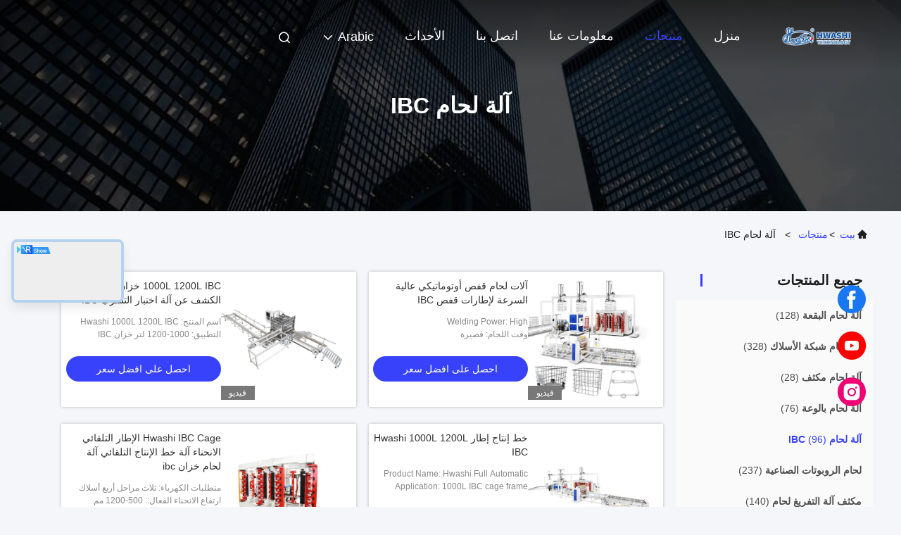

--- FILE ---
content_type: text/html
request_url: https://arabic.spot-weldingmachine.com/supplier-107630-auto-parts-welding-machine
body_size: 29264
content:

<!DOCTYPE html>
<html dir="rtl" lang="ar">
<head>
	<meta charset="utf-8">
	<meta http-equiv="X-UA-Compatible" content="IE=edge">
	<meta name="viewport" content="width=device-width, initial-scale=1.0, maximum-scale=5.1">
    <title>آلة لحام IBC مصنع, شراء نوعية جيدة آلة لحام IBC منتجات من الصين</title>
    <meta name="keywords" content="الصين آلة لحام IBC, آلة لحام IBC مصنع, شراء آلة لحام IBC, نوعية جيدة آلة لحام IBC" />
    <meta name="description" content="شراء بسعر منخفض آلة لحام IBC من آلة لحام IBC مصنع, نحن نزوّد نوعية آلة لحام IBC من الصين." />
     <link rel='preload'
					  href=/photo/spot-weldingmachine/sitetpl/style/commonV2.css?ver=1740534652 as='style'><link type='text/css' rel='stylesheet'
					  href=/photo/spot-weldingmachine/sitetpl/style/commonV2.css?ver=1740534652 media='all'><meta property="og:title" content="آلة لحام IBC مصنع, شراء نوعية جيدة آلة لحام IBC منتجات من الصين" />
<meta property="og:description" content="شراء بسعر منخفض آلة لحام IBC من آلة لحام IBC مصنع, نحن نزوّد نوعية آلة لحام IBC من الصين." />
<meta property="og:type" content="product" />
<meta property="og:availability" content="instock" />
<meta property="og:site_name" content="GUANGDONG HWASHI TECHNOLOGY INC." />
<meta property="og:url" content="https://arabic.spot-weldingmachine.com/supplier-107630-ibc-welding-machine" />
<meta property="og:image" content="https://arabic.spot-weldingmachine.com/photo/pt154437038-high_speed_automatic_cage_welding_machines_for_ibc_cage_frames.jpg" />
<link rel="canonical" href="https://arabic.spot-weldingmachine.com/supplier-107630-ibc-welding-machine" />
<link rel="alternate" href="https://m.arabic.spot-weldingmachine.com/supplier-107630-ibc-welding-machine" media="only screen and (max-width: 640px)" />
<link rel="stylesheet" type="text/css" href="/js/guidefirstcommon.css" />
<link rel="stylesheet" type="text/css" href="/js/guidecommon_99708.css" />
<style type="text/css">
/*<![CDATA[*/
.consent__cookie {position: fixed;top: 0;left: 0;width: 100%;height: 0%;z-index: 100000;}.consent__cookie_bg {position: fixed;top: 0;left: 0;width: 100%;height: 100%;background: #000;opacity: .6;display: none }.consent__cookie_rel {position: fixed;bottom:0;left: 0;width: 100%;background: #fff;display: -webkit-box;display: -ms-flexbox;display: flex;flex-wrap: wrap;padding: 24px 80px;-webkit-box-sizing: border-box;box-sizing: border-box;-webkit-box-pack: justify;-ms-flex-pack: justify;justify-content: space-between;-webkit-transition: all ease-in-out .3s;transition: all ease-in-out .3s }.consent__close {position: absolute;top: 20px;right: 20px;cursor: pointer }.consent__close svg {fill: #777 }.consent__close:hover svg {fill: #000 }.consent__cookie_box {flex: 1;word-break: break-word;}.consent__warm {color: #777;font-size: 16px;margin-bottom: 12px;line-height: 19px }.consent__title {color: #333;font-size: 20px;font-weight: 600;margin-bottom: 12px;line-height: 23px }.consent__itxt {color: #333;font-size: 14px;margin-bottom: 12px;display: -webkit-box;display: -ms-flexbox;display: flex;-webkit-box-align: center;-ms-flex-align: center;align-items: center }.consent__itxt i {display: -webkit-inline-box;display: -ms-inline-flexbox;display: inline-flex;width: 28px;height: 28px;border-radius: 50%;background: #e0f9e9;margin-right: 8px;-webkit-box-align: center;-ms-flex-align: center;align-items: center;-webkit-box-pack: center;-ms-flex-pack: center;justify-content: center }.consent__itxt svg {fill: #3ca860 }.consent__txt {color: #a6a6a6;font-size: 14px;margin-bottom: 8px;line-height: 17px }.consent__btns {display: -webkit-box;display: -ms-flexbox;display: flex;-webkit-box-orient: vertical;-webkit-box-direction: normal;-ms-flex-direction: column;flex-direction: column;-webkit-box-pack: center;-ms-flex-pack: center;justify-content: center;flex-shrink: 0;}.consent__btn {width: 280px;height: 40px;line-height: 40px;text-align: center;background: #3ca860;color: #fff;border-radius: 4px;margin: 8px 0;-webkit-box-sizing: border-box;box-sizing: border-box;cursor: pointer;font-size:14px}.consent__btn:hover {background: #00823b }.consent__btn.empty {color: #3ca860;border: 1px solid #3ca860;background: #fff }.consent__btn.empty:hover {background: #3ca860;color: #fff }.open .consent__cookie_bg {display: block }.open .consent__cookie_rel {bottom: 0 }@media (max-width: 760px) {.consent__btns {width: 100%;align-items: center;}.consent__cookie_rel {padding: 20px 24px }}.consent__cookie.open {display: block;}.consent__cookie {display: none;}
/*]]>*/
</style>
<style type="text/css">
/*<![CDATA[*/
@media only screen and (max-width:640px){.contact_now_dialog .content-wrap .desc{background-image:url(/images/cta_images/bg_s.png) !important}}.contact_now_dialog .content-wrap .content-wrap_header .cta-close{background-image:url(/images/cta_images/sprite.png) !important}.contact_now_dialog .content-wrap .desc{background-image:url(/images/cta_images/bg_l.png) !important}.contact_now_dialog .content-wrap .cta-btn i{background-image:url(/images/cta_images/sprite.png) !important}.contact_now_dialog .content-wrap .head-tip img{content:url(/images/cta_images/cta_contact_now.png) !important}.cusim{background-image:url(/images/imicon/im.svg) !important}.cuswa{background-image:url(/images/imicon/wa.png) !important}.cusall{background-image:url(/images/imicon/allchat.svg) !important}
/*]]>*/
</style>
<script type="text/javascript" src="/js/guidefirstcommon.js"></script>
<script type="text/javascript">
/*<![CDATA[*/
window.isvideotpl = 1;window.detailurl = '/videoabout.html';
var colorUrl = '';var isShowGuide = 2;var showGuideColor = 0;var im_appid = 10003;var im_msg="Good day, what product are you looking for?";

var cta_cid = 6567;var use_defaulProductInfo = 1;var cta_pid = 0;var test_company = 0;var webim_domain = '';var company_type = 0;var cta_equipment = 'pc'; var setcookie = 'setwebimCookie(0,0,0)'; var whatsapplink = "https://wa.me/8613380655800?text=Hi%2C+GUANGDONG+HWASHI+TECHNOLOGY+INC.%2C+I%27m+interested+in+your+products."; function insertMeta(){var str = '<meta name="mobile-web-app-capable" content="yes" /><meta name="viewport" content="width=device-width, initial-scale=1.0" />';document.head.insertAdjacentHTML('beforeend',str);} var element = document.querySelector('a.footer_webim_a[href="/webim/webim_tab.html"]');if (element) {element.parentNode.removeChild(element);}

var colorUrl = '';
var aisearch = 0;
var selfUrl = '';
window.playerReportUrl='/vod/view_count/report';
var query_string = ["Products","Show",107630];
var g_tp = '';
var customtplcolor = 99708;
var str_chat = 'دردشة';
				var str_call_now = 'اتصلي الآن';
var str_chat_now = 'نتحدث الآن';
var str_contact1 = 'احصل على افضل سعر';var str_chat_lang='arabic';var str_contact2 = 'احصل على السعر';var str_contact2 = 'أفضل سعر';var str_contact = 'الاتصال';
window.predomainsub = "";
/*]]>*/
</script>
</head>
<body>
<script type="text/javascript" src="https://js.users.51.la/21870507.js"></script><img src="/logo.gif" style="display:none" alt="logo"/>
<a style="display: none!important;" title="GUANGDONG HWASHI TECHNOLOGY INC." class="float-inquiry" href="/contactnow.html" onclick='setinquiryCookie("{\"showproduct\":0,\"pid\":0,\"name\":\"\",\"source_url\":\"\",\"picurl\":\"\",\"propertyDetail\":[],\"username\":\"Ms. Kary Hou\",\"viewTime\":\"\\ufee2\\ufeb7\\ufe8d\\ufeae\\ufedb\\ufe93 \\ufe8e\\ufedf\\ufeaa\\ufea7\\ufeee\\ufedf : 7 \\ufeb1\\ufe8e\\ufecb\\ufe8e\\ufe97 05 \\u062f\\u0642\\u064a\\u0642\\u0629 \\ufee2\\ufee7\\ufeab\",\"subject\":\"\\u064a\\u0631\\u062c\\u0649 \\u062a\\u0639\\u0637\\u064a\\u0646\\u0627 \\u0645\\u0639\\u0644\\u0648\\u0645\\u0627\\u062a \\u0645\\u062d\\u062f\\u062f\\u0629 \\u062d\\u0648\\u0644 \\u0627\\u0644\\u0645\\u0646\\u062a\\u062c\\u0627\\u062a\",\"countrycode\":\"\"}");'></a>
<script>
var originProductInfo = '';
var originProductInfo = {"showproduct":1,"pid":"39360463","name":"\u0622\u0644\u0627\u062a \u0644\u062d\u0627\u0645 \u0642\u0641\u0635 \u0623\u0648\u062a\u0648\u0645\u0627\u062a\u064a\u0643\u064a \u0639\u0627\u0644\u064a\u0629 \u0627\u0644\u0633\u0631\u0639\u0629 \u0644\u0625\u0637\u0627\u0631\u0627\u062a \u0642\u0641\u0635 IBC","source_url":"\/videos-39360463-high-speed-automatic-cage-welding-machines-for-ibc-cage-frames.html","picurl":"\/photo\/pd154437038-high_speed_automatic_cage_welding_machines_for_ibc_cage_frames.jpg","propertyDetail":[["Welding Power","High"],["\u0648\u0642\u062a \u0627\u0644\u0644\u062d\u0627\u0645","\u0642\u0635\u064a\u0631\u0629"],["Welding Method","Cage Welding"],["\u0633\u0631\u0639\u0629 \u0627\u0644\u0644\u062d\u0627\u0645","\u0639\u0627\u0644\u064a"]],"company_name":null,"picurl_c":"\/photo\/pc154437038-high_speed_automatic_cage_welding_machines_for_ibc_cage_frames.jpg","price":"$280000-$750000","username":"Kary Hou","viewTime":"\ufee2\ufeb7\ufe8d\ufeae\ufedb\ufe93 \ufe8e\ufedf\ufeaa\ufea7\ufeee\ufedf : 7 \ufeb1\ufe8e\ufecb\ufe8e\ufe97 05 \u062f\u0642\u064a\u0642\u0629 \ufee2\ufee7\ufeab","subject":"\u0645\u0627 \u0647\u0648 \u0633\u0639\u0631 CIF \u0639\u0644\u0649 \u0627\u0644\u062e\u0627\u0635 \u0622\u0644\u0627\u062a \u0644\u062d\u0627\u0645 \u0642\u0641\u0635 \u0623\u0648\u062a\u0648\u0645\u0627\u062a\u064a\u0643\u064a \u0639\u0627\u0644\u064a\u0629 \u0627\u0644\u0633\u0631\u0639\u0629 \u0644\u0625\u0637\u0627\u0631\u0627\u062a \u0642\u0641\u0635 IBC","countrycode":""};
var save_url = "/contactsave.html";
var update_url = "/updateinquiry.html";
var productInfo = {};
var defaulProductInfo = {};
var myDate = new Date();
var curDate = myDate.getFullYear()+'-'+(parseInt(myDate.getMonth())+1)+'-'+myDate.getDate();
var message = '';
var default_pop = 1;
var leaveMessageDialog = document.getElementsByClassName('leave-message-dialog')[0]; // 获取弹层
var _$$ = function (dom) {
    return document.querySelectorAll(dom);
};
resInfo = originProductInfo;
resInfo['name'] = resInfo['name'] || '';
defaulProductInfo.pid = resInfo['pid'];
defaulProductInfo.productName = resInfo['name'] ?? '';
defaulProductInfo.productInfo = resInfo['propertyDetail'];
defaulProductInfo.productImg = resInfo['picurl_c'];
defaulProductInfo.subject = resInfo['subject'] ?? '';
defaulProductInfo.productImgAlt = resInfo['name'] ?? '';
var inquirypopup_tmp = 1;
var message = ''+'\r\n'+"أنا مهتم بذلك"+' '+trim(resInfo['name'])+", هل يمكن أن ترسل لي المزيد من التفاصيل مثل النوع والحجم وموك والمواد وما إلى ذلك."+'\r\n'+"شكر!"+'\r\n'+"";
var message_1 = ''+'\r\n'+"أنا مهتم بذلك"+' '+trim(resInfo['name'])+", هل يمكن أن ترسل لي المزيد من التفاصيل مثل النوع والحجم وموك والمواد وما إلى ذلك."+'\r\n'+"شكر!"+'\r\n'+"";
var message_2 = 'مرحبا،'+'\r\n'+"أنا أبحث عن"+' '+trim(resInfo['name'])+", الرجاء ارسال لي السعر والمواصفات والصورة."+'\r\n'+"سيكون ردك السريع محل تقدير كبير."+'\r\n'+"لا تتردد بالاتصال بي لمزيد من معلومات."+'\r\n'+"شكرا جزيلا.";
var message_3 = 'مرحبا،'+'\r\n'+trim(resInfo['name'])+' '+"يلبي توقعاتي."+'\r\n'+"من فضلك أعطني أفضل الأسعار وبعض معلومات المنتج الأخرى."+'\r\n'+"لا تتردد في الاتصال بي عبر بريدي."+'\r\n'+"شكرا جزيلا.";

var message_4 = ''+'\r\n'+"ما هو سعر FOB الخاص بك"+' '+trim(resInfo['name'])+'?'+'\r\n'+"ما هو أقرب اسم منفذ؟"+'\r\n'+"الرجاء الرد علي في أقرب وقت ممكن ، سيكون من الأفضل مشاركة المزيد من المعلومات."+'\r\n'+"مع تحياتي!";
var message_5 = 'مرحبا،'+'\r\n'+"أنا مهتم جدا بك"+' '+trim(resInfo['name'])+'.'+'\r\n'+"الرجاء ارسال لي تفاصيل المنتج الخاص بك."+'\r\n'+"نتطلع إلى ردك السريع."+'\r\n'+"لا تتردد في الاتصال بي عن طريق البريد."+'\r\n'+"مع تحياتي!";

var message_6 = ''+'\r\n'+"يرجى تزويدنا بمعلومات عنك"+' '+trim(resInfo['name'])+", مثل النوع والحجم والمادة وبالطبع أفضل سعر."+'\r\n'+"نتطلع إلى ردك السريع."+'\r\n'+"شكرا!";
var message_7 = ''+'\r\n'+"هل يمكنك العرض"+' '+trim(resInfo['name'])+" لنا؟"+'\r\n'+"أولاً نريد قائمة أسعار وبعض تفاصيل المنتج."+'\r\n'+"آمل أن أحصل على الرد في أسرع وقت ممكن وأتطلع إلى التعاون."+'\r\n'+"شكرا جزيلا لك.";
var message_8 = 'مرحبا،'+'\r\n'+"أنا أبحث عن"+' '+trim(resInfo['name'])+", من فضلك أعطني بعض المعلومات التفصيلية عن المنتج."+'\r\n'+"أتطلع إلى ردك."+'\r\n'+"شكرا!";
var message_9 = 'مرحبا،'+'\r\n'+"الخاص بك"+' '+trim(resInfo['name'])+" يلبي متطلباتي بشكل جيد للغاية."+'\r\n'+"من فضلك أرسل لي السعر والمواصفات والنموذج المماثل سيكون على ما يرام."+'\r\n'+"لا تتردد في الدردشة معي."+'\r\n'+"شكر!";
var message_10 = ''+'\r\n'+"أريد أن أعرف المزيد عن التفاصيل والاقتباس من"+' '+trim(resInfo['name'])+'.'+'\r\n'+"لا تتردد في الاتصال بي."+'\r\n'+"مع تحياتي!";

var r = getRandom(1,10);

defaulProductInfo.message = eval("message_"+r);
    defaulProductInfo.message = eval("message_"+r);
        var mytAjax = {

    post: function(url, data, fn) {
        var xhr = new XMLHttpRequest();
        xhr.open("POST", url, true);
        xhr.setRequestHeader("Content-Type", "application/x-www-form-urlencoded;charset=UTF-8");
        xhr.setRequestHeader("X-Requested-With", "XMLHttpRequest");
        xhr.setRequestHeader('Content-Type','text/plain;charset=UTF-8');
        xhr.onreadystatechange = function() {
            if(xhr.readyState == 4 && (xhr.status == 200 || xhr.status == 304)) {
                fn.call(this, xhr.responseText);
            }
        };
        xhr.send(data);
    },

    postform: function(url, data, fn) {
        var xhr = new XMLHttpRequest();
        xhr.open("POST", url, true);
        xhr.setRequestHeader("X-Requested-With", "XMLHttpRequest");
        xhr.onreadystatechange = function() {
            if(xhr.readyState == 4 && (xhr.status == 200 || xhr.status == 304)) {
                fn.call(this, xhr.responseText);
            }
        };
        xhr.send(data);
    }
};
/*window.onload = function(){
    leaveMessageDialog = document.getElementsByClassName('leave-message-dialog')[0];
    if (window.localStorage.recordDialogStatus=='undefined' || (window.localStorage.recordDialogStatus!='undefined' && window.localStorage.recordDialogStatus != curDate)) {
        setTimeout(function(){
            if(parseInt(inquirypopup_tmp%10) == 1){
                creatDialog(defaulProductInfo, 1);
            }
        }, 6000);
    }
};*/
function trim(str)
{
    str = str.replace(/(^\s*)/g,"");
    return str.replace(/(\s*$)/g,"");
};
function getRandom(m,n){
    var num = Math.floor(Math.random()*(m - n) + n);
    return num;
};
function strBtn(param) {

    var starattextarea = document.getElementById("textareamessage").value.length;
    var email = document.getElementById("startEmail").value;

    var default_tip = document.querySelectorAll(".watermark_container").length;
    if (20 < starattextarea && starattextarea < 3000) {
        if(default_tip>0){
            document.getElementById("textareamessage1").parentNode.parentNode.nextElementSibling.style.display = "none";
        }else{
            document.getElementById("textareamessage1").parentNode.nextElementSibling.style.display = "none";
        }

    } else {
        if(default_tip>0){
            document.getElementById("textareamessage1").parentNode.parentNode.nextElementSibling.style.display = "block";
        }else{
            document.getElementById("textareamessage1").parentNode.nextElementSibling.style.display = "block";
        }

        return;
    }

    // var re = /^([a-zA-Z0-9_-])+@([a-zA-Z0-9_-])+\.([a-zA-Z0-9_-])+/i;/*邮箱不区分大小写*/
    var re = /^[a-zA-Z0-9][\w-]*(\.?[\w-]+)*@[a-zA-Z0-9-]+(\.[a-zA-Z0-9]+)+$/i;
    if (!re.test(email)) {
        document.getElementById("startEmail").nextElementSibling.style.display = "block";
        return;
    } else {
        document.getElementById("startEmail").nextElementSibling.style.display = "none";
    }

    var subject = document.getElementById("pop_subject").value;
    var pid = document.getElementById("pop_pid").value;
    var message = document.getElementById("textareamessage").value;
    var sender_email = document.getElementById("startEmail").value;
    var tel = '';
    if (document.getElementById("tel0") != undefined && document.getElementById("tel0") != '')
        tel = document.getElementById("tel0").value;
    var form_serialize = '&tel='+tel;

    form_serialize = form_serialize.replace(/\+/g, "%2B");
    mytAjax.post(save_url,"pid="+pid+"&subject="+subject+"&email="+sender_email+"&message="+(message)+form_serialize,function(res){
        var mes = JSON.parse(res);
        if(mes.status == 200){
            var iid = mes.iid;
            document.getElementById("pop_iid").value = iid;
            document.getElementById("pop_uuid").value = mes.uuid;

            if(typeof gtag_report_conversion === "function"){
                gtag_report_conversion();//执行统计js代码
            }
            if(typeof fbq === "function"){
                fbq('track','Purchase');//执行统计js代码
            }
        }
    });
    for (var index = 0; index < document.querySelectorAll(".dialog-content-pql").length; index++) {
        document.querySelectorAll(".dialog-content-pql")[index].style.display = "none";
    };
    $('#idphonepql').val(tel);
    document.getElementById("dialog-content-pql-id").style.display = "block";
    ;
};
function twoBtnOk(param) {

    var selectgender = document.getElementById("Mr").innerHTML;
    var iid = document.getElementById("pop_iid").value;
    var sendername = document.getElementById("idnamepql").value;
    var senderphone = document.getElementById("idphonepql").value;
    var sendercname = document.getElementById("idcompanypql").value;
    var uuid = document.getElementById("pop_uuid").value;
    var gender = 2;
    if(selectgender == 'Mr.') gender = 0;
    if(selectgender == 'Mrs.') gender = 1;
    var pid = document.getElementById("pop_pid").value;
    var form_serialize = '';

        form_serialize = form_serialize.replace(/\+/g, "%2B");

    mytAjax.post(update_url,"iid="+iid+"&gender="+gender+"&uuid="+uuid+"&name="+(sendername)+"&tel="+(senderphone)+"&company="+(sendercname)+form_serialize,function(res){});

    for (var index = 0; index < document.querySelectorAll(".dialog-content-pql").length; index++) {
        document.querySelectorAll(".dialog-content-pql")[index].style.display = "none";
    };
    document.getElementById("dialog-content-pql-ok").style.display = "block";

};
function toCheckMust(name) {
    $('#'+name+'error').hide();
}
function handClidk(param) {
    var starattextarea = document.getElementById("textareamessage1").value.length;
    var email = document.getElementById("startEmail1").value;
    var default_tip = document.querySelectorAll(".watermark_container").length;
    if (20 < starattextarea && starattextarea < 3000) {
        if(default_tip>0){
            document.getElementById("textareamessage1").parentNode.parentNode.nextElementSibling.style.display = "none";
        }else{
            document.getElementById("textareamessage1").parentNode.nextElementSibling.style.display = "none";
        }

    } else {
        if(default_tip>0){
            document.getElementById("textareamessage1").parentNode.parentNode.nextElementSibling.style.display = "block";
        }else{
            document.getElementById("textareamessage1").parentNode.nextElementSibling.style.display = "block";
        }

        return;
    }

    // var re = /^([a-zA-Z0-9_-])+@([a-zA-Z0-9_-])+\.([a-zA-Z0-9_-])+/i;
    var re = /^[a-zA-Z0-9][\w-]*(\.?[\w-]+)*@[a-zA-Z0-9-]+(\.[a-zA-Z0-9]+)+$/i;
    if (!re.test(email)) {
        document.getElementById("startEmail1").nextElementSibling.style.display = "block";
        return;
    } else {
        document.getElementById("startEmail1").nextElementSibling.style.display = "none";
    }

    var subject = document.getElementById("pop_subject").value;
    var pid = document.getElementById("pop_pid").value;
    var message = document.getElementById("textareamessage1").value;
    var sender_email = document.getElementById("startEmail1").value;
    var form_serialize = tel = '';
    if (document.getElementById("tel1") != undefined && document.getElementById("tel1") != '')
        tel = document.getElementById("tel1").value;
        mytAjax.post(save_url,"email="+sender_email+"&tel="+tel+"&pid="+pid+"&message="+message+"&subject="+subject+form_serialize,function(res){

        var mes = JSON.parse(res);
        if(mes.status == 200){
            var iid = mes.iid;
            document.getElementById("pop_iid").value = iid;
            document.getElementById("pop_uuid").value = mes.uuid;
            if(typeof gtag_report_conversion === "function"){
                gtag_report_conversion();//执行统计js代码
            }
        }

    });
    for (var index = 0; index < document.querySelectorAll(".dialog-content-pql").length; index++) {
        document.querySelectorAll(".dialog-content-pql")[index].style.display = "none";
    };
    $('#idphonepql').val(tel);
    document.getElementById("dialog-content-pql-id").style.display = "block";

};
window.addEventListener('load', function () {
    $('.checkbox-wrap label').each(function(){
        if($(this).find('input').prop('checked')){
            $(this).addClass('on')
        }else {
            $(this).removeClass('on')
        }
    })
    $(document).on('click', '.checkbox-wrap label' , function(ev){
        if (ev.target.tagName.toUpperCase() != 'INPUT') {
            $(this).toggleClass('on')
        }
    })
})

function hand_video(pdata) {
    data = JSON.parse(pdata);
    productInfo.productName = data.productName;
    productInfo.productInfo = data.productInfo;
    productInfo.productImg = data.productImg;
    productInfo.subject = data.subject;

    var message = ''+'\r\n'+"أنا مهتم بذلك"+' '+trim(data.productName)+", هل يمكن أن ترسل لي مزيدًا من التفاصيل مثل النوع والحجم والكمية والمواد وما إلى ذلك."+'\r\n'+"شكر!"+'\r\n'+"";

    var message = ''+'\r\n'+"أنا مهتم بذلك"+' '+trim(data.productName)+", هل يمكن أن ترسل لي المزيد من التفاصيل مثل النوع والحجم وموك والمواد وما إلى ذلك."+'\r\n'+"شكر!"+'\r\n'+"";
    var message_1 = ''+'\r\n'+"أنا مهتم بذلك"+' '+trim(data.productName)+", هل يمكن أن ترسل لي المزيد من التفاصيل مثل النوع والحجم وموك والمواد وما إلى ذلك."+'\r\n'+"شكر!"+'\r\n'+"";
    var message_2 = 'مرحبا،'+'\r\n'+"أنا أبحث عن"+' '+trim(data.productName)+", الرجاء ارسال لي السعر والمواصفات والصورة."+'\r\n'+"سيكون ردك السريع محل تقدير كبير."+'\r\n'+"لا تتردد بالاتصال بي لمزيد من معلومات."+'\r\n'+"شكرا جزيلا.";
    var message_3 = 'مرحبا،'+'\r\n'+trim(data.productName)+' '+"يلبي توقعاتي."+'\r\n'+"من فضلك أعطني أفضل الأسعار وبعض معلومات المنتج الأخرى."+'\r\n'+"لا تتردد في الاتصال بي عبر بريدي."+'\r\n'+"شكرا جزيلا.";

    var message_4 = ''+'\r\n'+"ما هو سعر FOB الخاص بك"+' '+trim(data.productName)+'?'+'\r\n'+"ما هو أقرب اسم منفذ؟"+'\r\n'+"الرجاء الرد علي في أقرب وقت ممكن ، سيكون من الأفضل مشاركة المزيد من المعلومات."+'\r\n'+"مع تحياتي!";
    var message_5 = 'مرحبا،'+'\r\n'+"أنا مهتم جدا بك"+' '+trim(data.productName)+'.'+'\r\n'+"الرجاء ارسال لي تفاصيل المنتج الخاص بك."+'\r\n'+"نتطلع إلى ردك السريع."+'\r\n'+"لا تتردد في الاتصال بي عن طريق البريد."+'\r\n'+"مع تحياتي!";

    var message_6 = ''+'\r\n'+"يرجى تزويدنا بمعلومات عنك"+' '+trim(data.productName)+", مثل النوع والحجم والمادة وبالطبع أفضل سعر."+'\r\n'+"نتطلع إلى ردك السريع."+'\r\n'+"شكرا!";
    var message_7 = ''+'\r\n'+"هل يمكنك العرض"+' '+trim(data.productName)+" لنا؟"+'\r\n'+"أولاً نريد قائمة أسعار وبعض تفاصيل المنتج."+'\r\n'+"آمل أن أحصل على الرد في أسرع وقت ممكن وأتطلع إلى التعاون."+'\r\n'+"شكرا جزيلا لك.";
    var message_8 = 'مرحبا،'+'\r\n'+"أنا أبحث عن"+' '+trim(data.productName)+", من فضلك أعطني بعض المعلومات التفصيلية عن المنتج."+'\r\n'+"أتطلع إلى ردك."+'\r\n'+"شكرا!";
    var message_9 = 'مرحبا،'+'\r\n'+"الخاص بك"+' '+trim(data.productName)+" يلبي متطلباتي بشكل جيد للغاية."+'\r\n'+"من فضلك أرسل لي السعر والمواصفات والنموذج المماثل سيكون على ما يرام."+'\r\n'+"لا تتردد في الدردشة معي."+'\r\n'+"شكر!";
    var message_10 = ''+'\r\n'+"أريد أن أعرف المزيد عن التفاصيل والاقتباس من"+' '+trim(data.productName)+'.'+'\r\n'+"لا تتردد في الاتصال بي."+'\r\n'+"مع تحياتي!";

    var r = getRandom(1,10);

    productInfo.message = eval("message_"+r);
            if(parseInt(inquirypopup_tmp/10) == 1){
        productInfo.message = "";
    }
    productInfo.pid = data.pid;
    creatDialog(productInfo, 2);
};

function handDialog(pdata) {
    data = JSON.parse(pdata);
    productInfo.productName = data.productName;
    productInfo.productInfo = data.productInfo;
    productInfo.productImg = data.productImg;
    productInfo.subject = data.subject;

    var message = ''+'\r\n'+"أنا مهتم بذلك"+' '+trim(data.productName)+", هل يمكن أن ترسل لي مزيدًا من التفاصيل مثل النوع والحجم والكمية والمواد وما إلى ذلك."+'\r\n'+"شكر!"+'\r\n'+"";

    var message = ''+'\r\n'+"أنا مهتم بذلك"+' '+trim(data.productName)+", هل يمكن أن ترسل لي المزيد من التفاصيل مثل النوع والحجم وموك والمواد وما إلى ذلك."+'\r\n'+"شكر!"+'\r\n'+"";
    var message_1 = ''+'\r\n'+"أنا مهتم بذلك"+' '+trim(data.productName)+", هل يمكن أن ترسل لي المزيد من التفاصيل مثل النوع والحجم وموك والمواد وما إلى ذلك."+'\r\n'+"شكر!"+'\r\n'+"";
    var message_2 = 'مرحبا،'+'\r\n'+"أنا أبحث عن"+' '+trim(data.productName)+", الرجاء ارسال لي السعر والمواصفات والصورة."+'\r\n'+"سيكون ردك السريع محل تقدير كبير."+'\r\n'+"لا تتردد بالاتصال بي لمزيد من معلومات."+'\r\n'+"شكرا جزيلا.";
    var message_3 = 'مرحبا،'+'\r\n'+trim(data.productName)+' '+"يلبي توقعاتي."+'\r\n'+"من فضلك أعطني أفضل الأسعار وبعض معلومات المنتج الأخرى."+'\r\n'+"لا تتردد في الاتصال بي عبر بريدي."+'\r\n'+"شكرا جزيلا.";

    var message_4 = ''+'\r\n'+"ما هو سعر FOB الخاص بك"+' '+trim(data.productName)+'?'+'\r\n'+"ما هو أقرب اسم منفذ؟"+'\r\n'+"الرجاء الرد علي في أقرب وقت ممكن ، سيكون من الأفضل مشاركة المزيد من المعلومات."+'\r\n'+"مع تحياتي!";
    var message_5 = 'مرحبا،'+'\r\n'+"أنا مهتم جدا بك"+' '+trim(data.productName)+'.'+'\r\n'+"الرجاء ارسال لي تفاصيل المنتج الخاص بك."+'\r\n'+"نتطلع إلى ردك السريع."+'\r\n'+"لا تتردد في الاتصال بي عن طريق البريد."+'\r\n'+"مع تحياتي!";

    var message_6 = ''+'\r\n'+"يرجى تزويدنا بمعلومات عنك"+' '+trim(data.productName)+", مثل النوع والحجم والمادة وبالطبع أفضل سعر."+'\r\n'+"نتطلع إلى ردك السريع."+'\r\n'+"شكرا!";
    var message_7 = ''+'\r\n'+"هل يمكنك العرض"+' '+trim(data.productName)+" لنا؟"+'\r\n'+"أولاً نريد قائمة أسعار وبعض تفاصيل المنتج."+'\r\n'+"آمل أن أحصل على الرد في أسرع وقت ممكن وأتطلع إلى التعاون."+'\r\n'+"شكرا جزيلا لك.";
    var message_8 = 'مرحبا،'+'\r\n'+"أنا أبحث عن"+' '+trim(data.productName)+", من فضلك أعطني بعض المعلومات التفصيلية عن المنتج."+'\r\n'+"أتطلع إلى ردك."+'\r\n'+"شكرا!";
    var message_9 = 'مرحبا،'+'\r\n'+"الخاص بك"+' '+trim(data.productName)+" يلبي متطلباتي بشكل جيد للغاية."+'\r\n'+"من فضلك أرسل لي السعر والمواصفات والنموذج المماثل سيكون على ما يرام."+'\r\n'+"لا تتردد في الدردشة معي."+'\r\n'+"شكر!";
    var message_10 = ''+'\r\n'+"أريد أن أعرف المزيد عن التفاصيل والاقتباس من"+' '+trim(data.productName)+'.'+'\r\n'+"لا تتردد في الاتصال بي."+'\r\n'+"مع تحياتي!";

    var r = getRandom(1,10);
    productInfo.message = eval("message_"+r);
            if(parseInt(inquirypopup_tmp/10) == 1){
        productInfo.message = "";
    }
    productInfo.pid = data.pid;
    creatDialog(productInfo, 2);
};

function closepql(param) {

    leaveMessageDialog.style.display = 'none';
};

function closepql2(param) {

    for (var index = 0; index < document.querySelectorAll(".dialog-content-pql").length; index++) {
        document.querySelectorAll(".dialog-content-pql")[index].style.display = "none";
    };
    document.getElementById("dialog-content-pql-ok").style.display = "block";
};

function decodeHtmlEntities(str) {
    var tempElement = document.createElement('div');
    tempElement.innerHTML = str;
    return tempElement.textContent || tempElement.innerText || '';
}

function initProduct(productInfo,type){

    productInfo.productName = decodeHtmlEntities(productInfo.productName);
    productInfo.message = decodeHtmlEntities(productInfo.message);

    leaveMessageDialog = document.getElementsByClassName('leave-message-dialog')[0];
    leaveMessageDialog.style.display = "block";
    if(type == 3){
        var popinquiryemail = document.getElementById("popinquiryemail").value;
        _$$("#startEmail1")[0].value = popinquiryemail;
    }else{
        _$$("#startEmail1")[0].value = "";
    }
    _$$("#startEmail")[0].value = "";
    _$$("#idnamepql")[0].value = "";
    _$$("#idphonepql")[0].value = "";
    _$$("#idcompanypql")[0].value = "";

    _$$("#pop_pid")[0].value = productInfo.pid;
    _$$("#pop_subject")[0].value = productInfo.subject;
    
    if(parseInt(inquirypopup_tmp/10) == 1){
        productInfo.message = "";
    }

    _$$("#textareamessage1")[0].value = productInfo.message;
    _$$("#textareamessage")[0].value = productInfo.message;

    _$$("#dialog-content-pql-id .titlep")[0].innerHTML = productInfo.productName;
    _$$("#dialog-content-pql-id img")[0].setAttribute("src", productInfo.productImg);
    _$$("#dialog-content-pql-id img")[0].setAttribute("alt", productInfo.productImgAlt);

    _$$("#dialog-content-pql-id-hand img")[0].setAttribute("src", productInfo.productImg);
    _$$("#dialog-content-pql-id-hand img")[0].setAttribute("alt", productInfo.productImgAlt);
    _$$("#dialog-content-pql-id-hand .titlep")[0].innerHTML = productInfo.productName;

    if (productInfo.productInfo.length > 0) {
        var ul2, ul;
        ul = document.createElement("ul");
        for (var index = 0; index < productInfo.productInfo.length; index++) {
            var el = productInfo.productInfo[index];
            var li = document.createElement("li");
            var span1 = document.createElement("span");
            span1.innerHTML = el[0] + ":";
            var span2 = document.createElement("span");
            span2.innerHTML = el[1];
            li.appendChild(span1);
            li.appendChild(span2);
            ul.appendChild(li);

        }
        ul2 = ul.cloneNode(true);
        if (type === 1) {
            _$$("#dialog-content-pql-id .left")[0].replaceChild(ul, _$$("#dialog-content-pql-id .left ul")[0]);
        } else {
            _$$("#dialog-content-pql-id-hand .left")[0].replaceChild(ul2, _$$("#dialog-content-pql-id-hand .left ul")[0]);
            _$$("#dialog-content-pql-id .left")[0].replaceChild(ul, _$$("#dialog-content-pql-id .left ul")[0]);
        }
    };
    for (var index = 0; index < _$$("#dialog-content-pql-id .right ul li").length; index++) {
        _$$("#dialog-content-pql-id .right ul li")[index].addEventListener("click", function (params) {
            _$$("#dialog-content-pql-id .right #Mr")[0].innerHTML = this.innerHTML
        }, false)

    };

};
function closeInquiryCreateDialog() {
    document.getElementById("xuanpan_dialog_box_pql").style.display = "none";
};
function showInquiryCreateDialog() {
    document.getElementById("xuanpan_dialog_box_pql").style.display = "block";
};
function submitPopInquiry(){
    var message = document.getElementById("inquiry_message").value;
    var email = document.getElementById("inquiry_email").value;
    var subject = defaulProductInfo.subject;
    var pid = defaulProductInfo.pid;
    if (email === undefined) {
        showInquiryCreateDialog();
        document.getElementById("inquiry_email").style.border = "1px solid red";
        return false;
    };
    if (message === undefined) {
        showInquiryCreateDialog();
        document.getElementById("inquiry_message").style.border = "1px solid red";
        return false;
    };
    if (email.search(/^\w+((-\w+)|(\.\w+))*\@[A-Za-z0-9]+((\.|-)[A-Za-z0-9]+)*\.[A-Za-z0-9]+$/) == -1) {
        document.getElementById("inquiry_email").style.border= "1px solid red";
        showInquiryCreateDialog();
        return false;
    } else {
        document.getElementById("inquiry_email").style.border= "";
    };
    if (message.length < 20 || message.length >3000) {
        showInquiryCreateDialog();
        document.getElementById("inquiry_message").style.border = "1px solid red";
        return false;
    } else {
        document.getElementById("inquiry_message").style.border = "";
    };
    var tel = '';
    if (document.getElementById("tel") != undefined && document.getElementById("tel") != '')
        tel = document.getElementById("tel").value;

    mytAjax.post(save_url,"pid="+pid+"&subject="+subject+"&email="+email+"&message="+(message)+'&tel='+tel,function(res){
        var mes = JSON.parse(res);
        if(mes.status == 200){
            var iid = mes.iid;
            document.getElementById("pop_iid").value = iid;
            document.getElementById("pop_uuid").value = mes.uuid;

        }
    });
    initProduct(defaulProductInfo);
    for (var index = 0; index < document.querySelectorAll(".dialog-content-pql").length; index++) {
        document.querySelectorAll(".dialog-content-pql")[index].style.display = "none";
    };
    $('#idphonepql').val(tel);
    document.getElementById("dialog-content-pql-id").style.display = "block";

};

//带附件上传
function submitPopInquiryfile(email_id,message_id,check_sort,name_id,phone_id,company_id,attachments){

    if(typeof(check_sort) == 'undefined'){
        check_sort = 0;
    }
    var message = document.getElementById(message_id).value;
    var email = document.getElementById(email_id).value;
    var attachments = document.getElementById(attachments).value;
    if(typeof(name_id) !== 'undefined' && name_id != ""){
        var name  = document.getElementById(name_id).value;
    }
    if(typeof(phone_id) !== 'undefined' && phone_id != ""){
        var phone = document.getElementById(phone_id).value;
    }
    if(typeof(company_id) !== 'undefined' && company_id != ""){
        var company = document.getElementById(company_id).value;
    }
    var subject = defaulProductInfo.subject;
    var pid = defaulProductInfo.pid;

    if(check_sort == 0){
        if (email === undefined) {
            showInquiryCreateDialog();
            document.getElementById(email_id).style.border = "1px solid red";
            return false;
        };
        if (message === undefined) {
            showInquiryCreateDialog();
            document.getElementById(message_id).style.border = "1px solid red";
            return false;
        };

        if (email.search(/^\w+((-\w+)|(\.\w+))*\@[A-Za-z0-9]+((\.|-)[A-Za-z0-9]+)*\.[A-Za-z0-9]+$/) == -1) {
            document.getElementById(email_id).style.border= "1px solid red";
            showInquiryCreateDialog();
            return false;
        } else {
            document.getElementById(email_id).style.border= "";
        };
        if (message.length < 20 || message.length >3000) {
            showInquiryCreateDialog();
            document.getElementById(message_id).style.border = "1px solid red";
            return false;
        } else {
            document.getElementById(message_id).style.border = "";
        };
    }else{

        if (message === undefined) {
            showInquiryCreateDialog();
            document.getElementById(message_id).style.border = "1px solid red";
            return false;
        };

        if (email === undefined) {
            showInquiryCreateDialog();
            document.getElementById(email_id).style.border = "1px solid red";
            return false;
        };

        if (message.length < 20 || message.length >3000) {
            showInquiryCreateDialog();
            document.getElementById(message_id).style.border = "1px solid red";
            return false;
        } else {
            document.getElementById(message_id).style.border = "";
        };

        if (email.search(/^\w+((-\w+)|(\.\w+))*\@[A-Za-z0-9]+((\.|-)[A-Za-z0-9]+)*\.[A-Za-z0-9]+$/) == -1) {
            document.getElementById(email_id).style.border= "1px solid red";
            showInquiryCreateDialog();
            return false;
        } else {
            document.getElementById(email_id).style.border= "";
        };

    };

    mytAjax.post(save_url,"pid="+pid+"&subject="+subject+"&email="+email+"&message="+message+"&company="+company+"&attachments="+attachments,function(res){
        var mes = JSON.parse(res);
        if(mes.status == 200){
            var iid = mes.iid;
            document.getElementById("pop_iid").value = iid;
            document.getElementById("pop_uuid").value = mes.uuid;

            if(typeof gtag_report_conversion === "function"){
                gtag_report_conversion();//执行统计js代码
            }
            if(typeof fbq === "function"){
                fbq('track','Purchase');//执行统计js代码
            }
        }
    });
    initProduct(defaulProductInfo);

    if(name !== undefined && name != ""){
        _$$("#idnamepql")[0].value = name;
    }

    if(phone !== undefined && phone != ""){
        _$$("#idphonepql")[0].value = phone;
    }

    if(company !== undefined && company != ""){
        _$$("#idcompanypql")[0].value = company;
    }

    for (var index = 0; index < document.querySelectorAll(".dialog-content-pql").length; index++) {
        document.querySelectorAll(".dialog-content-pql")[index].style.display = "none";
    };
    document.getElementById("dialog-content-pql-id").style.display = "block";

};
function submitPopInquiryByParam(email_id,message_id,check_sort,name_id,phone_id,company_id){

    if(typeof(check_sort) == 'undefined'){
        check_sort = 0;
    }

    var senderphone = '';
    var message = document.getElementById(message_id).value;
    var email = document.getElementById(email_id).value;
    if(typeof(name_id) !== 'undefined' && name_id != ""){
        var name  = document.getElementById(name_id).value;
    }
    if(typeof(phone_id) !== 'undefined' && phone_id != ""){
        var phone = document.getElementById(phone_id).value;
        senderphone = phone;
    }
    if(typeof(company_id) !== 'undefined' && company_id != ""){
        var company = document.getElementById(company_id).value;
    }
    var subject = defaulProductInfo.subject;
    var pid = defaulProductInfo.pid;

    if(check_sort == 0){
        if (email === undefined) {
            showInquiryCreateDialog();
            document.getElementById(email_id).style.border = "1px solid red";
            return false;
        };
        if (message === undefined) {
            showInquiryCreateDialog();
            document.getElementById(message_id).style.border = "1px solid red";
            return false;
        };

        if (email.search(/^\w+((-\w+)|(\.\w+))*\@[A-Za-z0-9]+((\.|-)[A-Za-z0-9]+)*\.[A-Za-z0-9]+$/) == -1) {
            document.getElementById(email_id).style.border= "1px solid red";
            showInquiryCreateDialog();
            return false;
        } else {
            document.getElementById(email_id).style.border= "";
        };
        if (message.length < 20 || message.length >3000) {
            showInquiryCreateDialog();
            document.getElementById(message_id).style.border = "1px solid red";
            return false;
        } else {
            document.getElementById(message_id).style.border = "";
        };
    }else{

        if (message === undefined) {
            showInquiryCreateDialog();
            document.getElementById(message_id).style.border = "1px solid red";
            return false;
        };

        if (email === undefined) {
            showInquiryCreateDialog();
            document.getElementById(email_id).style.border = "1px solid red";
            return false;
        };

        if (message.length < 20 || message.length >3000) {
            showInquiryCreateDialog();
            document.getElementById(message_id).style.border = "1px solid red";
            return false;
        } else {
            document.getElementById(message_id).style.border = "";
        };

        if (email.search(/^\w+((-\w+)|(\.\w+))*\@[A-Za-z0-9]+((\.|-)[A-Za-z0-9]+)*\.[A-Za-z0-9]+$/) == -1) {
            document.getElementById(email_id).style.border= "1px solid red";
            showInquiryCreateDialog();
            return false;
        } else {
            document.getElementById(email_id).style.border= "";
        };

    };

    var productsku = "";
    if($("#product_sku").length > 0){
        productsku = $("#product_sku").html();
    }

    mytAjax.post(save_url,"tel="+senderphone+"&pid="+pid+"&subject="+subject+"&email="+email+"&message="+message+"&messagesku="+encodeURI(productsku),function(res){
        var mes = JSON.parse(res);
        if(mes.status == 200){
            var iid = mes.iid;
            document.getElementById("pop_iid").value = iid;
            document.getElementById("pop_uuid").value = mes.uuid;

            if(typeof gtag_report_conversion === "function"){
                gtag_report_conversion();//执行统计js代码
            }
            if(typeof fbq === "function"){
                fbq('track','Purchase');//执行统计js代码
            }
        }
    });
    initProduct(defaulProductInfo);

    if(name !== undefined && name != ""){
        _$$("#idnamepql")[0].value = name;
    }

    if(phone !== undefined && phone != ""){
        _$$("#idphonepql")[0].value = phone;
    }

    if(company !== undefined && company != ""){
        _$$("#idcompanypql")[0].value = company;
    }

    for (var index = 0; index < document.querySelectorAll(".dialog-content-pql").length; index++) {
        document.querySelectorAll(".dialog-content-pql")[index].style.display = "none";

    };
    document.getElementById("dialog-content-pql-id").style.display = "block";

};

function creat_videoDialog(productInfo, type) {

    if(type == 1){
        if(default_pop != 1){
            return false;
        }
        window.localStorage.recordDialogStatus = curDate;
    }else{
        default_pop = 0;
    }
    initProduct(productInfo, type);
    if (type === 1) {
        // 自动弹出
        for (var index = 0; index < document.querySelectorAll(".dialog-content-pql").length; index++) {

            document.querySelectorAll(".dialog-content-pql")[index].style.display = "none";
        };
        document.getElementById("dialog-content-pql").style.display = "block";
    } else {
        // 手动弹出
        for (var index = 0; index < document.querySelectorAll(".dialog-content-pql").length; index++) {
            document.querySelectorAll(".dialog-content-pql")[index].style.display = "none";
        };
        document.getElementById("dialog-content-pql-id-hand").style.display = "block";
    }
}

function creatDialog(productInfo, type) {

    if(type == 1){
        if(default_pop != 1){
            return false;
        }
        window.localStorage.recordDialogStatus = curDate;
    }else{
        default_pop = 0;
    }
    initProduct(productInfo, type);
    if (type === 1) {
        // 自动弹出
        for (var index = 0; index < document.querySelectorAll(".dialog-content-pql").length; index++) {

            document.querySelectorAll(".dialog-content-pql")[index].style.display = "none";
        };
        document.getElementById("dialog-content-pql").style.display = "block";
    } else {
        // 手动弹出
        for (var index = 0; index < document.querySelectorAll(".dialog-content-pql").length; index++) {
            document.querySelectorAll(".dialog-content-pql")[index].style.display = "none";
        };
        document.getElementById("dialog-content-pql-id-hand").style.display = "block";
    }
}

//带邮箱信息打开询盘框 emailtype=1表示带入邮箱
function openDialog(emailtype){
    var type = 2;//不带入邮箱，手动弹出
    if(emailtype == 1){
        var popinquiryemail = document.getElementById("popinquiryemail").value;
        // var re = /^([a-zA-Z0-9_-])+@([a-zA-Z0-9_-])+\.([a-zA-Z0-9_-])+/i;
        var re = /^[a-zA-Z0-9][\w-]*(\.?[\w-]+)*@[a-zA-Z0-9-]+(\.[a-zA-Z0-9]+)+$/i;
        if (!re.test(popinquiryemail)) {
            //前端提示样式;
            showInquiryCreateDialog();
            document.getElementById("popinquiryemail").style.border = "1px solid red";
            return false;
        } else {
            //前端提示样式;
        }
        var type = 3;
    }
    creatDialog(defaulProductInfo,type);
}

//上传附件
function inquiryUploadFile(){
    var fileObj = document.querySelector("#fileId").files[0];
    //构建表单数据
    var formData = new FormData();
    var filesize = fileObj.size;
    if(filesize > 10485760 || filesize == 0) {
        document.getElementById("filetips").style.display = "block";
        return false;
    }else {
        document.getElementById("filetips").style.display = "none";
    }
    formData.append('popinquiryfile', fileObj);
    document.getElementById("quotefileform").reset();
    var save_url = "/inquiryuploadfile.html";
    mytAjax.postform(save_url,formData,function(res){
        var mes = JSON.parse(res);
        if(mes.status == 200){
            document.getElementById("uploader-file-info").innerHTML = document.getElementById("uploader-file-info").innerHTML + "<span class=op>"+mes.attfile.name+"<a class=delatt id=att"+mes.attfile.id+" onclick=delatt("+mes.attfile.id+");>Delete</a></span>";
            var nowattachs = document.getElementById("attachments").value;
            if( nowattachs !== ""){
                var attachs = JSON.parse(nowattachs);
                attachs[mes.attfile.id] = mes.attfile;
            }else{
                var attachs = {};
                attachs[mes.attfile.id] = mes.attfile;
            }
            document.getElementById("attachments").value = JSON.stringify(attachs);
        }
    });
}
//附件删除
function delatt(attid)
{
    var nowattachs = document.getElementById("attachments").value;
    if( nowattachs !== ""){
        var attachs = JSON.parse(nowattachs);
        if(attachs[attid] == ""){
            return false;
        }
        var formData = new FormData();
        var delfile = attachs[attid]['filename'];
        var save_url = "/inquirydelfile.html";
        if(delfile != "") {
            formData.append('delfile', delfile);
            mytAjax.postform(save_url, formData, function (res) {
                if(res !== "") {
                    var mes = JSON.parse(res);
                    if (mes.status == 200) {
                        delete attachs[attid];
                        document.getElementById("attachments").value = JSON.stringify(attachs);
                        var s = document.getElementById("att"+attid);
                        s.parentNode.remove();
                    }
                }
            });
        }
    }else{
        return false;
    }
}

</script>
<div class="leave-message-dialog" style="display: none">
<style>
    .leave-message-dialog .close:before, .leave-message-dialog .close:after{
        content:initial;
    }
</style>
<div class="dialog-content-pql" id="dialog-content-pql" style="display: none">
    <span class="close" onclick="closepql()"><img src="/images/close.png" alt="close"></span>
    <div class="title">
        <p class="firstp-pql">اترك رسالة</p>
        <p class="lastp-pql"></p>
    </div>
    <div class="form">
        <div class="textarea">
            <textarea style='font-family: robot;'  name="" id="textareamessage" cols="30" rows="10" style="margin-bottom:14px;width:100%"
                placeholder="الرجاء إدخال تفاصيل استفسارك."></textarea>
        </div>
        <p class="error-pql"> <span class="icon-pql"><img src="/images/error.png" alt="GUANGDONG HWASHI TECHNOLOGY INC."></span> يجب أن تكون رسالتك بين 20-3000 حرف!</p>
        <input id="startEmail" type="text" placeholder="أدخل البريد الإلكتروني الخاص بك" onkeydown="if(event.keyCode === 13){ strBtn();}">
        <p class="error-pql"><span class="icon-pql"><img src="/images/error.png" alt="GUANGDONG HWASHI TECHNOLOGY INC."></span> من فضلك تفقد بريدك الالكتروني! </p>
                <div class="operations">
            <div class='btn' id="submitStart" type="submit" onclick="strBtn()">إرسال</div>
        </div>
            </div>
</div>
<div class="dialog-content-pql dialog-content-pql-id" id="dialog-content-pql-id" style="display:none">
        <span class="close" onclick="closepql2()"><svg t="1648434466530" class="icon" viewBox="0 0 1024 1024" version="1.1" xmlns="http://www.w3.org/2000/svg" p-id="2198" width="16" height="16"><path d="M576 512l277.333333 277.333333-64 64-277.333333-277.333333L234.666667 853.333333 170.666667 789.333333l277.333333-277.333333L170.666667 234.666667 234.666667 170.666667l277.333333 277.333333L789.333333 170.666667 853.333333 234.666667 576 512z" fill="#444444" p-id="2199"></path></svg></span>
    <div class="left">
        <div class="img"><img></div>
        <p class="titlep"></p>
        <ul> </ul>
    </div>
    <div class="right">
                <p class="title">مزيد من المعلومات يسهل التواصل بشكل أفضل.</p>
                <div style="position: relative;">
            <div class="mr"> <span id="Mr">السيد</span>
                <ul>
                    <li>السيد</li>
                    <li>سيدة</li>
                </ul>
            </div>
            <input style="text-indent: 80px;" type="text" id="idnamepql" placeholder="أدخل اسمك">
        </div>
        <input type="text"  id="idphonepql"  placeholder="رقم الهاتف">
        <input type="text" id="idcompanypql"  placeholder="الشركة" onkeydown="if(event.keyCode === 13){ twoBtnOk();}">
                <div class="btn form_new" id="twoBtnOk" onclick="twoBtnOk()">حسنا</div>
    </div>
</div>

<div class="dialog-content-pql dialog-content-pql-ok" id="dialog-content-pql-ok" style="display:none">
        <span class="close" onclick="closepql()"><svg t="1648434466530" class="icon" viewBox="0 0 1024 1024" version="1.1" xmlns="http://www.w3.org/2000/svg" p-id="2198" width="16" height="16"><path d="M576 512l277.333333 277.333333-64 64-277.333333-277.333333L234.666667 853.333333 170.666667 789.333333l277.333333-277.333333L170.666667 234.666667 234.666667 170.666667l277.333333 277.333333L789.333333 170.666667 853.333333 234.666667 576 512z" fill="#444444" p-id="2199"></path></svg></span>
    <div class="duihaook"></div>
        <p class="title">تم الإرسال بنجاح!</p>
        <p class="p1" style="text-align: center; font-size: 18px; margin-top: 14px;"></p>
    <div class="btn" onclick="closepql()" id="endOk" style="margin: 0 auto;margin-top: 50px;">حسنا</div>
</div>
<div class="dialog-content-pql dialog-content-pql-id dialog-content-pql-id-hand" id="dialog-content-pql-id-hand"
    style="display:none">
     <input type="hidden" name="pop_pid" id="pop_pid" value="0">
     <input type="hidden" name="pop_subject" id="pop_subject" value="">
     <input type="hidden" name="pop_iid" id="pop_iid" value="0">
     <input type="hidden" name="pop_uuid" id="pop_uuid" value="0">
        <span class="close" onclick="closepql()"><svg t="1648434466530" class="icon" viewBox="0 0 1024 1024" version="1.1" xmlns="http://www.w3.org/2000/svg" p-id="2198" width="16" height="16"><path d="M576 512l277.333333 277.333333-64 64-277.333333-277.333333L234.666667 853.333333 170.666667 789.333333l277.333333-277.333333L170.666667 234.666667 234.666667 170.666667l277.333333 277.333333L789.333333 170.666667 853.333333 234.666667 576 512z" fill="#444444" p-id="2199"></path></svg></span>
    <div class="left">
        <div class="img"><img></div>
        <p class="titlep"></p>
        <ul> </ul>
    </div>
    <div class="right" style="float:right">
                <div class="title">
            <p class="firstp-pql">اترك رسالة</p>
            <p class="lastp-pql"></p>
        </div>
                <div class="form">
            <div class="textarea">
                <textarea style='font-family: robot;' name="message" id="textareamessage1" cols="30" rows="10"
                    placeholder="الرجاء إدخال تفاصيل استفسارك."></textarea>
            </div>
            <p class="error-pql"> <span class="icon-pql"><img src="/images/error.png" alt="GUANGDONG HWASHI TECHNOLOGY INC."></span> يجب أن تكون رسالتك بين 20-3000 حرف!</p>

                            <input style="display:none" id="tel1" name="tel" type="text" oninput="value=value.replace(/[^0-9_+-]/g,'');" placeholder="رقم الهاتف">
                        <input id='startEmail1' name='email' data-type='1' type='text'
                   placeholder="أدخل البريد الإلكتروني الخاص بك"
                   onkeydown='if(event.keyCode === 13){ handClidk();}'>
            
            <p class='error-pql'><span class='icon-pql'>
                    <img src="/images/error.png" alt="GUANGDONG HWASHI TECHNOLOGY INC."></span> من فضلك تفقد بريدك الالكتروني!            </p>

            <div class="operations">
                <div class='btn' id="submitStart1" type="submit" onclick="handClidk()">إرسال</div>
            </div>
        </div>
    </div>
</div>
</div>
<div id="xuanpan_dialog_box_pql" class="xuanpan_dialog_box_pql"
    style="display:none;background:rgba(0,0,0,.6);width:100%;height:100%;position: fixed;top:0;left:0;z-index: 999999;">
    <div class="box_pql"
      style="width:526px;height:206px;background:rgba(255,255,255,1);opacity:1;border-radius:4px;position: absolute;left: 50%;top: 50%;transform: translate(-50%,-50%);">
      <div onclick="closeInquiryCreateDialog()" class="close close_create_dialog"
        style="cursor: pointer;height:42px;width:40px;float:right;padding-top: 16px;"><span
          style="display: inline-block;width: 25px;height: 2px;background: rgb(114, 114, 114);transform: rotate(45deg); "><span
            style="display: block;width: 25px;height: 2px;background: rgb(114, 114, 114);transform: rotate(-90deg); "></span></span>
      </div>
      <div
        style="height: 72px; overflow: hidden; text-overflow: ellipsis; display:-webkit-box;-ebkit-line-clamp: 3;-ebkit-box-orient: vertical; margin-top: 58px; padding: 0 84px; font-size: 18px; color: rgba(51, 51, 51, 1); text-align: center; ">
        الرجاء ترك بريدك الإلكتروني الصحيح ومتطلباتك التفصيلية (20-3000 حرف).</div>
      <div onclick="closeInquiryCreateDialog()" class="close_create_dialog"
        style="width: 139px; height: 36px; background: rgba(253, 119, 34, 1); border-radius: 4px; margin: 16px auto; color: rgba(255, 255, 255, 1); font-size: 18px; line-height: 36px; text-align: center;">
        حسنا</div>
    </div>
</div>
<style type="text/css">.vr-asidebox {position: fixed; bottom: 290px; left: 16px; width: 160px; height: 90px; background: #eee; overflow: hidden; border: 4px solid rgba(4, 120, 237, 0.24); box-shadow: 0px 8px 16px rgba(0, 0, 0, 0.08); border-radius: 8px; display: none; z-index: 1000; } .vr-small {position: fixed; bottom: 290px; left: 16px; width: 72px; height: 90px; background: url(/images/ctm_icon_vr.png) no-repeat center; background-size: 69.5px; overflow: hidden; display: none; cursor: pointer; z-index: 1000; display: block; text-decoration: none; } .vr-group {position: relative; } .vr-animate {width: 160px; height: 90px; background: #eee; position: relative; } .js-marquee {/*margin-right: 0!important;*/ } .vr-link {position: absolute; top: 0; left: 0; width: 100%; height: 100%; display: none; } .vr-mask {position: absolute; top: 0px; left: 0px; width: 100%; height: 100%; display: block; background: #000; opacity: 0.4; } .vr-jump {position: absolute; top: 0px; left: 0px; width: 100%; height: 100%; display: block; background: url(/images/ctm_icon_see.png) no-repeat center center; background-size: 34px; font-size: 0; } .vr-close {position: absolute; top: 50%; right: 0px; width: 16px; height: 20px; display: block; transform: translate(0, -50%); background: rgba(255, 255, 255, 0.6); border-radius: 4px 0px 0px 4px; cursor: pointer; } .vr-close i {position: absolute; top: 0px; left: 0px; width: 100%; height: 100%; display: block; background: url(/images/ctm_icon_left.png) no-repeat center center; background-size: 16px; } .vr-group:hover .vr-link {display: block; } .vr-logo {position: absolute; top: 4px; left: 4px; width: 50px; height: 14px; background: url(/images/ctm_icon_vrshow.png) no-repeat; background-size: 48px; }
</style>
<a class="vr-small" title="GUANGDONG HWASHI TECHNOLOGY INC. عرض الواقع الافتراضي" href="/vr.html" target="_blank"></a>
<div class="vr-asidebox">
    <div class="vr-group">
        <div class="vr-animate marquee">
            <div class="vr-imgslidr" style="background: url(https://vr.ecerimg.com/data/97/b6/spot-weldingmachine/vr/cover_thumb.jpg) no-repeat center left;height: 90px;width: 400px;"></div>
        </div>
        <div class="vr-link">
            <span class="vr-mask"></span>
            <a title="GUANGDONG HWASHI TECHNOLOGY INC. عرض الواقع الافتراضي" class="vr-jump" href="/vr.html" target="_blank">vr</a>
            <span class="vr-close" onclick="hideVr()" title="يطوى"><i></i></span>
        </div>
        <div class="vr-logo"></div>
    </div>
</div>

<script type="text/javascript">
    function showVr() {
        document.querySelector('.vr-asidebox').style.display = 'block';
        document.querySelector('.vr-small').style.display = 'none';
        setCookie(0)
    }

    function hideVr() {
        document.querySelector('.vr-asidebox').style.display = 'none';
        document.querySelector('.vr-small').style.display = 'block';
        setCookie(1)
    }
    // 读缓存
    function getCookie(name) {
        var arr, reg = new RegExp("(^| )" + name + "=([^;]*)(;|$)");
        if (arr = document.cookie.match(reg))
            return unescape(arr[2]);
        else
            return null;
    }
    // 存缓存
    function setCookie(value) {
        var Days = 1;
        var exp = new Date();
        exp.setTime(exp.getTime() + Days * 24 * 60 * 60 * 1000);
        document.cookie = "vr=" + escape(value) + ";expires=" + exp.toGMTString();
    }
    window.addEventListener('load', function () {
        (function($){$.fn.marquee=function(options){return this.each(function(){var o=$.extend({},$.fn.marquee.defaults,options),$this=$(this),$marqueeWrapper,containerWidth,animationCss,verticalDir,elWidth,loopCount=3,playState="animation-play-state",css3AnimationIsSupported=!1,_prefixedEvent=function(element,type,callback){var pfx=["webkit","moz","MS","o",""];for(var p=0;p<pfx.length;p++){if(!pfx[p]){type=type.toLowerCase()}element.addEventListener(pfx[p]+type,callback,!1)}},_objToString=function(obj){var tabjson=[];for(var p in obj){if(obj.hasOwnProperty(p)){tabjson.push(p+":"+obj[p])}}tabjson.push();return"{"+tabjson.join(",")+"}"},_startAnimationWithDelay=function(){$this.timer=setTimeout(animate,o.delayBeforeStart)},methods={pause:function(){if(css3AnimationIsSupported&&o.allowCss3Support){$marqueeWrapper.css(playState,"paused")}else{if($.fn.pause){$marqueeWrapper.pause()}}$this.data("runningStatus","paused");$this.trigger("paused")},resume:function(){if(css3AnimationIsSupported&&o.allowCss3Support){$marqueeWrapper.css(playState,"running")}else{if($.fn.resume){$marqueeWrapper.resume()}}$this.data("runningStatus","resumed");$this.trigger("resumed")},toggle:function(){methods[$this.data("runningStatus")=="resumed"?"pause":"resume"]()},destroy:function(){clearTimeout($this.timer);$this.find("*").addBack().off();$this.html($this.find(".js-marquee:first").html())}};if(typeof options==="string"){if($.isFunction(methods[options])){if(!$marqueeWrapper){$marqueeWrapper=$this.find(".js-marquee-wrapper")}if($this.data("css3AnimationIsSupported")===!0){css3AnimationIsSupported=!0}methods[options]()}return}var dataAttributes={},attr;$.each(o,function(key,value){attr=$this.attr("data-"+key);if(typeof attr!=="undefined"){switch(attr){case"true":attr=!0;break;case"false":attr=!1;break}o[key]=attr}});if(o.speed){o.duration=parseInt($this.width(),10)/o.speed*1000}verticalDir=o.direction=="up"||o.direction=="down";o.gap=o.duplicated?parseInt(o.gap):0;$this.wrapInner('<div class="js-marquee"></div>');var $el=$this.find(".js-marquee").css({"margin-right":o.gap,"float":"left"});if(o.duplicated){$el.clone(!0).appendTo($this)}$this.wrapInner('<div style="width:100000px" class="js-marquee-wrapper"></div>');$marqueeWrapper=$this.find(".js-marquee-wrapper");if(verticalDir){var containerHeight=$this.height();$marqueeWrapper.removeAttr("style");$this.height(containerHeight);$this.find(".js-marquee").css({"float":"none","margin-bottom":o.gap,"margin-right":0});if(o.duplicated){$this.find(".js-marquee:last").css({"margin-bottom":0})}var elHeight=$this.find(".js-marquee:first").height()+o.gap;if(o.startVisible&&!o.duplicated){o._completeDuration=((parseInt(elHeight,10)+parseInt(containerHeight,10))/parseInt(containerHeight,10))*o.duration;o.duration=(parseInt(elHeight,10)/parseInt(containerHeight,10))*o.duration}else{o.duration=((parseInt(elHeight,10)+parseInt(containerHeight,10))/parseInt(containerHeight,10))*o.duration}}else{elWidth=$this.find(".js-marquee:first").width()+o.gap;containerWidth=$this.width();if(o.startVisible&&!o.duplicated){o._completeDuration=((parseInt(elWidth,10)+parseInt(containerWidth,10))/parseInt(containerWidth,10))*o.duration;o.duration=(parseInt(elWidth,10)/parseInt(containerWidth,10))*o.duration}else{o.duration=((parseInt(elWidth,10)+parseInt(containerWidth,10))/parseInt(containerWidth,10))*o.duration}}if(o.duplicated){o.duration=o.duration/2}if(o.allowCss3Support){var elm=document.body||document.createElement("div"),animationName="marqueeAnimation-"+Math.floor(Math.random()*10000000),domPrefixes="Webkit Moz O ms Khtml".split(" "),animationString="animation",animationCss3Str="",keyframeString="";if(elm.style.animation!==undefined){keyframeString="@keyframes "+animationName+" ";css3AnimationIsSupported=!0}if(css3AnimationIsSupported===!1){for(var i=0;i<domPrefixes.length;i++){if(elm.style[domPrefixes[i]+"AnimationName"]!==undefined){var prefix="-"+domPrefixes[i].toLowerCase()+"-";animationString=prefix+animationString;playState=prefix+playState;keyframeString="@"+prefix+"keyframes "+animationName+" ";css3AnimationIsSupported=!0;break}}}if(css3AnimationIsSupported){animationCss3Str=animationName+" "+o.duration/1000+"s "+o.delayBeforeStart/1000+"s infinite "+o.css3easing;$this.data("css3AnimationIsSupported",!0)}}var _rePositionVertically=function(){$marqueeWrapper.css("transform","translateY("+(o.direction=="up"?containerHeight+"px":"-"+elHeight+"px")+")")},_rePositionHorizontally=function(){$marqueeWrapper.css("transform","translateX("+(o.direction=="left"?containerWidth+"px":"-"+elWidth+"px")+")")};if(o.duplicated){if(verticalDir){if(o.startVisible){$marqueeWrapper.css("transform","translateY(0)")}else{$marqueeWrapper.css("transform","translateY("+(o.direction=="up"?containerHeight+"px":"-"+((elHeight*2)-o.gap)+"px")+")")}}else{if(o.startVisible){$marqueeWrapper.css("transform","translateX(0)")}else{$marqueeWrapper.css("transform","translateX("+(o.direction=="left"?containerWidth+"px":"-"+((elWidth*2)-o.gap)+"px")+")")
        }}if(!o.startVisible){loopCount=1}}else{if(o.startVisible){loopCount=2}else{if(verticalDir){_rePositionVertically()}else{_rePositionHorizontally()}}}var animate=function(){if(o.duplicated){if(loopCount===1){o._originalDuration=o.duration;if(verticalDir){o.duration=o.direction=="up"?o.duration+(containerHeight/((elHeight)/o.duration)):o.duration*2}else{o.duration=o.direction=="left"?o.duration+(containerWidth/((elWidth)/o.duration)):o.duration*2}if(animationCss3Str){animationCss3Str=animationName+" "+o.duration/1000+"s "+o.delayBeforeStart/1000+"s "+o.css3easing}loopCount++}else{if(loopCount===2){o.duration=o._originalDuration;if(animationCss3Str){animationName=animationName+"0";keyframeString=$.trim(keyframeString)+"0 ";animationCss3Str=animationName+" "+o.duration/1000+"s 0s infinite "+o.css3easing}loopCount++}}}if(verticalDir){if(o.duplicated){if(loopCount>2){$marqueeWrapper.css("transform","translateY("+(o.direction=="up"?0:"-"+elHeight+"px")+")")}animationCss={"transform":"translateY("+(o.direction=="up"?"-"+elHeight+"px":0)+")"}}else{if(o.startVisible){if(loopCount===2){if(animationCss3Str){animationCss3Str=animationName+" "+o.duration/1000+"s "+o.delayBeforeStart/1000+"s "+o.css3easing}animationCss={"transform":"translateY("+(o.direction=="up"?"-"+elHeight+"px":containerHeight+"px")+")"};loopCount++}else{if(loopCount===3){o.duration=o._completeDuration;if(animationCss3Str){animationName=animationName+"0";keyframeString=$.trim(keyframeString)+"0 ";animationCss3Str=animationName+" "+o.duration/1000+"s 0s infinite "+o.css3easing}_rePositionVertically()}}}else{_rePositionVertically();animationCss={"transform":"translateY("+(o.direction=="up"?"-"+($marqueeWrapper.height())+"px":containerHeight+"px")+")"}}}}else{if(o.duplicated){if(loopCount>2){$marqueeWrapper.css("transform","translateX("+(o.direction=="left"?0:"-"+elWidth+"px")+")")}animationCss={"transform":"translateX("+(o.direction=="left"?"-"+elWidth+"px":0)+")"}}else{if(o.startVisible){if(loopCount===2){if(animationCss3Str){animationCss3Str=animationName+" "+o.duration/1000+"s "+o.delayBeforeStart/1000+"s "+o.css3easing}animationCss={"transform":"translateX("+(o.direction=="left"?"-"+elWidth+"px":containerWidth+"px")+")"};loopCount++}else{if(loopCount===3){o.duration=o._completeDuration;if(animationCss3Str){animationName=animationName+"0";keyframeString=$.trim(keyframeString)+"0 ";animationCss3Str=animationName+" "+o.duration/1000+"s 0s infinite "+o.css3easing}_rePositionHorizontally()}}}else{_rePositionHorizontally();animationCss={"transform":"translateX("+(o.direction=="left"?"-"+elWidth+"px":containerWidth+"px")+")"}}}}$this.trigger("beforeStarting");if(css3AnimationIsSupported){$marqueeWrapper.css(animationString,animationCss3Str);var keyframeCss=keyframeString+" { 100%  "+_objToString(animationCss)+"}",$styles=$marqueeWrapper.find("style");if($styles.length!==0){$styles.filter(":last").html(keyframeCss)}else{$("head").append("<style>"+keyframeCss+"</style>")}_prefixedEvent($marqueeWrapper[0],"AnimationIteration",function(){$this.trigger("finished")});_prefixedEvent($marqueeWrapper[0],"AnimationEnd",function(){animate();$this.trigger("finished")})}else{$marqueeWrapper.animate(animationCss,o.duration,o.easing,function(){$this.trigger("finished");if(o.pauseOnCycle){_startAnimationWithDelay()}else{animate()}})}$this.data("runningStatus","resumed")};$this.on("pause",methods.pause);$this.on("resume",methods.resume);if(o.pauseOnHover){$this.on("mouseenter",methods.pause);$this.on("mouseleave",methods.resume)}if(css3AnimationIsSupported&&o.allowCss3Support){animate()}else{_startAnimationWithDelay()}})};$.fn.marquee.defaults={allowCss3Support:!0,css3easing:"linear",easing:"linear",delayBeforeStart:1000,direction:"left",duplicated:!1,duration:5000,speed:0,gap:20,pauseOnCycle:!1,pauseOnHover:!1,startVisible:!1}})(jQuery);
        var v = getCookie('vr');
        if (v == 0 || v == null) {
            showVr()
        } else {
            hideVr()
        }
        $(".marquee").marquee({
            speed: 6.14,
            startVisible: !0,
            gap: 0,
            delayBeforeStart: 1e3,
            duplicated: !0
        })
    });

</script>

<div data-head='head'>
<div class="qxkjg_header_p_001">
  <div class="header_p_99708">
    <div class="p_contant">
      <div class="p_logo image-all">
          <a href="/" title="منزل">
               <img
          src="/logo.gif" alt="GUANGDONG HWASHI TECHNOLOGY INC."
        />
          </a>
       
      </div>
      
            
            
            
            
      <div class="p_sub">
                                               
                <div class="p_item p_child_item">
            <a class="p_item  level1-a 
                                                                                                                                                                                                                                  "   href="/" title="منزل">
                          منزل
                        </a>
                        
              
                                 </div>
                                               
                <div class="p_item p_child_item">
            <a class="p_item  level1-a 
                      active1
          "   href="/products.html" title="منتجات">
                          منتجات
                        </a>
                        <div class="p_child">
              
                              <!-- 二级 -->
                <div class="p_child_item">
                    <a class="level2-a ecer-ellipsis " href=/supplier-4511550-spot-welding-machine title="الجودة آلة لحام البقعة مصنع"><span class="main-a">آلة لحام البقعة</span>
                                        </a>
                                    </div>
                                <!-- 二级 -->
                <div class="p_child_item">
                    <a class="level2-a ecer-ellipsis " href=/supplier-107631-wire-mesh-welding-machine title="الجودة آلة لحام شبكة الأسلاك مصنع"><span class="main-a">آلة لحام شبكة الأسلاك</span>
                                        </a>
                                    </div>
                                <!-- 二级 -->
                <div class="p_child_item">
                    <a class="level2-a ecer-ellipsis " href=/supplier-4511551-condenser-welding-machine title="الجودة آلة لحام مكثف مصنع"><span class="main-a">آلة لحام مكثف</span>
                                        </a>
                                    </div>
                                <!-- 二级 -->
                <div class="p_child_item">
                    <a class="level2-a ecer-ellipsis " href=/supplier-107627-sink-welding-machine title="الجودة آلة لحام بالوعة مصنع"><span class="main-a">آلة لحام بالوعة</span>
                                        </a>
                                    </div>
                                <!-- 二级 -->
                <div class="p_child_item">
                    <a class="level2-a ecer-ellipsis active2" href=/supplier-107630-ibc-welding-machine title="الجودة آلة لحام IBC مصنع"><span class="main-a">آلة لحام IBC</span>
                                        </a>
                                    </div>
                                <!-- 二级 -->
                <div class="p_child_item">
                    <a class="level2-a ecer-ellipsis " href=/supplier-107621-industrial-welding-robots title="الجودة لحام الروبوتات الصناعية مصنع"><span class="main-a">لحام الروبوتات الصناعية</span>
                                        </a>
                                    </div>
                                <!-- 二级 -->
                <div class="p_child_item">
                    <a class="level2-a ecer-ellipsis " href=/supplier-107622-capacitor-discharge-welding-machine title="الجودة مكثف آلة التفريغ لحام مصنع"><span class="main-a">مكثف آلة التفريغ لحام</span>
                                        </a>
                                    </div>
                                <!-- 二级 -->
                <div class="p_child_item">
                    <a class="level2-a ecer-ellipsis " href=/supplier-107624-dc-welding-machine title="الجودة dc لحام آلة مصنع"><span class="main-a">dc لحام آلة</span>
                                        </a>
                                    </div>
                                <!-- 二级 -->
                <div class="p_child_item">
                    <a class="level2-a ecer-ellipsis " href=/supplier-108078-automatic-welding-machine title="الجودة التلقائي آلة لحام مصنع"><span class="main-a">التلقائي آلة لحام</span>
                                        </a>
                                    </div>
                                <!-- 二级 -->
                <div class="p_child_item">
                    <a class="level2-a ecer-ellipsis " href=/supplier-107632-stainless-steel-welding-machine title="الجودة صلب الذى لا يصدأ لحام آلة مصنع"><span class="main-a">صلب الذى لا يصدأ لحام آلة</span>
                                        </a>
                                    </div>
                                <!-- 二级 -->
                <div class="p_child_item">
                    <a class="level2-a ecer-ellipsis " href=/supplier-107625-seam-welding-machine title="الجودة درز لحام آلة مصنع"><span class="main-a">درز لحام آلة</span>
                                        </a>
                                    </div>
                                <!-- 二级 -->
                <div class="p_child_item">
                    <a class="level2-a ecer-ellipsis " href=/supplier-107623-pneumatic-spot-welding-machine title="الجودة آلة هوائية لحام البقعة مصنع"><span class="main-a">آلة هوائية لحام البقعة</span>
                                        </a>
                                    </div>
                                <!-- 二级 -->
                <div class="p_child_item">
                    <a class="level2-a ecer-ellipsis " href=/supplier-107626-butt-welding-machine title="الجودة بعقب آلة لحام مصنع"><span class="main-a">بعقب آلة لحام</span>
                                        </a>
                                    </div>
                                <!-- 二级 -->
                <div class="p_child_item">
                    <a class="level2-a ecer-ellipsis " href=/supplier-107628-mig-tig-welder title="الجودة MIG تيج لحام مصنع"><span class="main-a">MIG تيج لحام</span>
                                        </a>
                                    </div>
                                <!-- 二级 -->
                <div class="p_child_item">
                    <a class="level2-a ecer-ellipsis " href=/supplier-107633-sheet-metal-welder title="الجودة الصفائح المعدنية لحام مصنع"><span class="main-a">الصفائح المعدنية لحام</span>
                                        </a>
                                    </div>
                                <!-- 二级 -->
                <div class="p_child_item">
                    <a class="level2-a ecer-ellipsis " href=/supplier-107634-electrical-welding-machine title="الجودة آلة لحام كهربائية مصنع"><span class="main-a">آلة لحام كهربائية</span>
                                        </a>
                                    </div>
                                <!-- 二级 -->
                <div class="p_child_item">
                    <a class="level2-a ecer-ellipsis " href=/supplier-107629-laser-welding-machine title="الجودة آلة لحام بالليزر مصنع"><span class="main-a">آلة لحام بالليزر</span>
                                        </a>
                                    </div>
                            </div>
                        
              
                                 </div>
                                               
                <div class="p_item p_child_item">
            <a class="p_item  level1-a 
                                                                                                                                                                                                                                  "   href="/aboutus.html" title="معلومات عنا">
                          معلومات عنا
                        </a>
                        
              
                        <div class="p_child">
                                                                     
                                                                     
                                            <div class="p_child_item ">
                  <a class="" href="/aboutus.html" title="حول بنا">ملف الشركة</a>
                </div>
                                                       
                                                        <div class="p_child_item">
                <a class="" href="/factory.html" title="جولة في المعمل">جولة في المعمل</a>
              </div>
                                         
                                                                      <div class="p_child_item">
                <a class="level2-a " href="/quality.html" title="ضبط الجودة">رقابة جودة</a>
              </div>
                           
                                                                     
                                                                     
                                                                     
                                                                     
                          </div>
                                 </div>
                                                                                                       
                <div class="p_item p_child_item">
            <a class="p_item  level1-a 
                                                                                                                                                                                                                                  "   href="/contactus.html" title="اتصل بنا">
                          اتصل بنا
                        </a>
                        
              
                                 </div>
                                               
                                                       
                <div class="p_item p_child_item">
            <a class="p_item  level1-a 
                                                                                                                                                                                                                                  "   href="/news.html" title="أخبار">
                          الأحداث
                        </a>
                        
              
                                     <!-- 一级 -->
            <div class="p_child">
                                                                  
                                                                  
                                                                  
                                                                  
                                                                  
                                                                  
                                                                  
                                                   <div class="p_child_item">
                    <a class="level2-a " href="/news.html" title="أخبار">أخبار</a>
                  </div>
                                                   
                                                                       <div class="p_child_item">
                    <a class="level2-a " href="/cases.html" title="الحالات">حالات</a>
                  </div>
                                 
                          </div>
            <!-- 一级 -->
                  </div>
                                                                      <div class="p_item p_select p_child_item">
                      <div class="p_country " title="حول بنا">arabic</div>
                      <span class="feitian ft-down1"></span>
                      <!-- 一级 -->
                      <div class="p_child">
                                                  
                          <div class="p_child_item">
                              <a href="https://www.spot-weldingmachine.com/supplier-107630-ibc-welding-machine" title="english">english </a>
                          </div>
                                                  
                          <div class="p_child_item">
                              <a href="https://french.spot-weldingmachine.com/supplier-107630-ibc-welding-machine" title="français">français </a>
                          </div>
                                                  
                          <div class="p_child_item">
                              <a href="https://german.spot-weldingmachine.com/supplier-107630-ibc-welding-machine" title="Deutsch">Deutsch </a>
                          </div>
                                                  
                          <div class="p_child_item">
                              <a href="https://italian.spot-weldingmachine.com/supplier-107630-ibc-welding-machine" title="Italiano">Italiano </a>
                          </div>
                                                  
                          <div class="p_child_item">
                              <a href="https://russian.spot-weldingmachine.com/supplier-107630-ibc-welding-machine" title="Русский">Русский </a>
                          </div>
                                                  
                          <div class="p_child_item">
                              <a href="https://spanish.spot-weldingmachine.com/supplier-107630-ibc-welding-machine" title="Español">Español </a>
                          </div>
                                                  
                          <div class="p_child_item">
                              <a href="https://portuguese.spot-weldingmachine.com/supplier-107630-ibc-welding-machine" title="português">português </a>
                          </div>
                                                  
                          <div class="p_child_item">
                              <a href="https://dutch.spot-weldingmachine.com/supplier-107630-ibc-welding-machine" title="Nederlandse">Nederlandse </a>
                          </div>
                                                  
                          <div class="p_child_item">
                              <a href="https://greek.spot-weldingmachine.com/supplier-107630-ibc-welding-machine" title="ελληνικά">ελληνικά </a>
                          </div>
                                                  
                          <div class="p_child_item">
                              <a href="https://japanese.spot-weldingmachine.com/supplier-107630-ibc-welding-machine" title="日本語">日本語 </a>
                          </div>
                                                  
                          <div class="p_child_item">
                              <a href="https://korean.spot-weldingmachine.com/supplier-107630-ibc-welding-machine" title="한국">한국 </a>
                          </div>
                                                  
                          <div class="p_child_item">
                              <a href="https://arabic.spot-weldingmachine.com/supplier-107630-ibc-welding-machine" title="العربية">العربية </a>
                          </div>
                                                  
                          <div class="p_child_item">
                              <a href="https://hindi.spot-weldingmachine.com/supplier-107630-ibc-welding-machine" title="हिन्दी">हिन्दी </a>
                          </div>
                                                  
                          <div class="p_child_item">
                              <a href="https://turkish.spot-weldingmachine.com/supplier-107630-ibc-welding-machine" title="Türkçe">Türkçe </a>
                          </div>
                                                  
                          <div class="p_child_item">
                              <a href="https://indonesian.spot-weldingmachine.com/supplier-107630-ibc-welding-machine" title="indonesia">indonesia </a>
                          </div>
                                                  
                          <div class="p_child_item">
                              <a href="https://polish.spot-weldingmachine.com/supplier-107630-ibc-welding-machine" title="polski">polski </a>
                          </div>
                                                </div>
                      <!-- 一级 -->
                    </div>
          <div class="p_item p_serch">
                      <span class="feitian ft-search1"></span>
                    </div>
          <form method="POST" onsubmit="return jsWidgetSearch(this,'');">
                  <div class="p_search_input">
                      <span class="feitian ft-close2"></span>
                      <input onchange="(e)=>{ e.stopPropagation();}"  type="text" name="keyword" placeholder="يبحث" />
                      <button style="background: transparent;outline: none; border: none;" type="submit"> <span class="feitian ft-search1"></span></button>
                  </div>
                  </form>
        </div>
    </div>
  </div>
</div></div>
<div data-main='main'>
<div class="pruduct_list ">
        
      <div class="product_qx_p_99708">
        <div class="p_header_top_bg image-part">
          <img src="/images/p_99708/p_top_bg.jpg"  alt="منتجات" />
          <h1 class="p_top_title">آلة لحام IBC</h1>
        </div>
      </div>
      <div class="product_cont_p_99708">
         <div class="ecer-main-w crumbs_99708 ecer-flex">
          <span class="feitian ft-home"  alt="منزل"></span>
          <a  href="/" title="منزل">بيت</a>
          <span class="icon">&gt;</span>
          <p><a href="/products.html" title="منتجات">منتجات</a>
          <span class="icon">&gt;</span>
          
          <span>آلة لحام IBC</span>
        </div>
        <div
          class="p_content_box ecer-flex ecer-flex-space-between ecer-main-w"
        >
          <div class="p_left">
            <div class="p_l_title">جميع المنتجات</div>
            <div class="p_ul_list">
                                                <div class="p_list_item">
                    <div class="ecer-flex ecer-flex-align ecer-flex-space-between ">
                      <a href="/supplier-4511550-spot-welding-machine" title="سعر جيد آلة لحام البقعة متصل"><h2 style="display:inline">آلة لحام البقعة</h2> </span>(128)</span></a>
                                              
                    </div>
                                      </div>
                                                                <div class="p_list_item">
                    <div class="ecer-flex ecer-flex-align ecer-flex-space-between ">
                      <a href="/supplier-107631-wire-mesh-welding-machine" title="سعر جيد آلة لحام شبكة الأسلاك متصل"><h2 style="display:inline">آلة لحام شبكة الأسلاك</h2> </span>(328)</span></a>
                                              
                    </div>
                                      </div>
                                                                <div class="p_list_item">
                    <div class="ecer-flex ecer-flex-align ecer-flex-space-between ">
                      <a href="/supplier-4511551-condenser-welding-machine" title="سعر جيد آلة لحام مكثف متصل"><h2 style="display:inline">آلة لحام مكثف</h2> </span>(28)</span></a>
                                              
                    </div>
                                      </div>
                                                                <div class="p_list_item">
                    <div class="ecer-flex ecer-flex-align ecer-flex-space-between ">
                      <a href="/supplier-107627-sink-welding-machine" title="سعر جيد آلة لحام بالوعة متصل"><h2 style="display:inline">آلة لحام بالوعة</h2> </span>(76)</span></a>
                                              
                    </div>
                                      </div>
                                                                <div class="p_list_item">
                    <div class="ecer-flex ecer-flex-align ecer-flex-space-between  on ">
                      <a href="/supplier-107630-ibc-welding-machine" title="سعر جيد آلة لحام IBC متصل"><h2 style="display:inline">آلة لحام IBC</h2> </span>(96)</span></a>
                                              
                    </div>
                                      </div>
                                                                <div class="p_list_item">
                    <div class="ecer-flex ecer-flex-align ecer-flex-space-between ">
                      <a href="/supplier-107621-industrial-welding-robots" title="سعر جيد لحام الروبوتات الصناعية متصل"><h2 style="display:inline">لحام الروبوتات الصناعية</h2> </span>(237)</span></a>
                                              
                    </div>
                                      </div>
                                                                <div class="p_list_item">
                    <div class="ecer-flex ecer-flex-align ecer-flex-space-between ">
                      <a href="/supplier-107622-capacitor-discharge-welding-machine" title="سعر جيد مكثف آلة التفريغ لحام متصل"><h2 style="display:inline">مكثف آلة التفريغ لحام</h2> </span>(140)</span></a>
                                              
                    </div>
                                      </div>
                                                                <div class="p_list_item">
                    <div class="ecer-flex ecer-flex-align ecer-flex-space-between ">
                      <a href="/supplier-107624-dc-welding-machine" title="سعر جيد dc لحام آلة متصل"><h2 style="display:inline">dc لحام آلة</h2> </span>(29)</span></a>
                                              
                    </div>
                                      </div>
                                                                <div class="p_list_item">
                    <div class="ecer-flex ecer-flex-align ecer-flex-space-between ">
                      <a href="/supplier-108078-automatic-welding-machine" title="سعر جيد التلقائي آلة لحام متصل"><h2 style="display:inline">التلقائي آلة لحام</h2> </span>(86)</span></a>
                                              
                    </div>
                                      </div>
                                                                <div class="p_list_item">
                    <div class="ecer-flex ecer-flex-align ecer-flex-space-between ">
                      <a href="/supplier-107632-stainless-steel-welding-machine" title="سعر جيد صلب الذى لا يصدأ لحام آلة متصل"><h2 style="display:inline">صلب الذى لا يصدأ لحام آلة</h2> </span>(84)</span></a>
                                              
                    </div>
                                      </div>
                                                                <div class="p_list_item">
                    <div class="ecer-flex ecer-flex-align ecer-flex-space-between ">
                      <a href="/supplier-107625-seam-welding-machine" title="سعر جيد درز لحام آلة متصل"><h2 style="display:inline">درز لحام آلة</h2> </span>(106)</span></a>
                                              
                    </div>
                                      </div>
                                                                <div class="p_list_item">
                    <div class="ecer-flex ecer-flex-align ecer-flex-space-between ">
                      <a href="/supplier-107623-pneumatic-spot-welding-machine" title="سعر جيد آلة هوائية لحام البقعة متصل"><h2 style="display:inline">آلة هوائية لحام البقعة</h2> </span>(100)</span></a>
                                              
                    </div>
                                      </div>
                                                                <div class="p_list_item">
                    <div class="ecer-flex ecer-flex-align ecer-flex-space-between ">
                      <a href="/supplier-107626-butt-welding-machine" title="سعر جيد بعقب آلة لحام متصل"><h2 style="display:inline">بعقب آلة لحام</h2> </span>(75)</span></a>
                                              
                    </div>
                                      </div>
                                                                <div class="p_list_item">
                    <div class="ecer-flex ecer-flex-align ecer-flex-space-between ">
                      <a href="/supplier-107628-mig-tig-welder" title="سعر جيد MIG تيج لحام متصل"><h2 style="display:inline">MIG تيج لحام</h2> </span>(53)</span></a>
                                              
                    </div>
                                      </div>
                                                                <div class="p_list_item">
                    <div class="ecer-flex ecer-flex-align ecer-flex-space-between ">
                      <a href="/supplier-107633-sheet-metal-welder" title="سعر جيد الصفائح المعدنية لحام متصل"><h2 style="display:inline">الصفائح المعدنية لحام</h2> </span>(117)</span></a>
                                              
                    </div>
                                      </div>
                                                                <div class="p_list_item">
                    <div class="ecer-flex ecer-flex-align ecer-flex-space-between ">
                      <a href="/supplier-107634-electrical-welding-machine" title="سعر جيد آلة لحام كهربائية متصل"><h2 style="display:inline">آلة لحام كهربائية</h2> </span>(33)</span></a>
                                              
                    </div>
                                      </div>
                                                                            </div>

            
            
                                    <div class="p_l_title">اتصل بنا</div>

            <div class="p_c_lianxi">
                                 <div class="p_c_item ecer-flex ecer-flex-align">
                    <a href="tel:>86-755-84567286" class="ecer-flex ecer-flex-align">
                      <span class="feitian ft-mobile1"></span>
                      <span class="p_info ecer-ellipsis-n">86-755-84567286</span>
                    </a>
                  </div>
                             
                                  <div class="p_c_item ecer-flex ecer-flex-align">
                    <a href="mailto:export_trade@hwashi.com" title="بريد إلكتروني" class="ecer-flex ecer-flex-align colorhover">
                      <span class="feitian ft-mail1"></span>
                      <span class="p_info ecer-ellipsis-n">export_trade@hwashi.com</span>
                    </a>
                  </div>
                                                  <div class="p_c_item ecer-flex ecer-flex-align">
                    <div class="ecer-flex ecer-flex-align">
                      <span class="feitian ft-fax1"></span>
                      <span class="p_info ecer-ellipsis-n"
                        >86-752-3528326</span
                      ></div
                    >
                  </div>
                                
                 <div class="p_c_btn" onclick="creatDialog(defaulProductInfo, 2)"  title="إقتباس"> <span>اتصل الآن</span> </div>
            </div>
          </div>
            
           
            
        
          <div class="p_right">
            <div class="ecer-flex ecer-flex-wrap">
                                  <div class="p_right_box ecer-flex-align">
                    <div class="p_img">
                      <a href="/videos-39360463-high-speed-automatic-cage-welding-machines-for-ibc-cage-frames.html" class="image-all" title="سعر جيد آلات لحام قفص أوتوماتيكي عالية السرعة لإطارات قفص IBC متصل">
                        <img class="lazyi product_img w-100" data-original="/photo/pc154437038-ibc.jpg" src="/images/load_icon.gif" alt="سعر جيد آلات لحام قفص أوتوماتيكي عالية السرعة لإطارات قفص IBC متصل">
                      </a>
                                              <span class="p_video">فيديو</span>
                                          </div>
                    <div class="p_rr">
                      <h2 class="ecer-ellipsis-n p_info_title">
                        <a href="/videos-39360463-high-speed-automatic-cage-welding-machines-for-ibc-cage-frames.html" title="سعر جيد آلات لحام قفص أوتوماتيكي عالية السرعة لإطارات قفص IBC متصل"> آلات لحام قفص أوتوماتيكي عالية السرعة لإطارات قفص IBC </a>
                      </h2>
                      <div class="p_info_des">
                        <p class="ecer-ellipsis-n">Welding Power: High</p>                        <p class="ecer-ellipsis-n">وقت اللحام: قصيرة</p>                      </div>
                      
                      <div  onclick='handDialog("{\"pid\":\"39360463\",\"productName\":\"\\u0622\\u0644\\u0627\\u062a \\u0644\\u062d\\u0627\\u0645 \\u0642\\u0641\\u0635 \\u0623\\u0648\\u062a\\u0648\\u0645\\u0627\\u062a\\u064a\\u0643\\u064a \\u0639\\u0627\\u0644\\u064a\\u0629 \\u0627\\u0644\\u0633\\u0631\\u0639\\u0629 \\u0644\\u0625\\u0637\\u0627\\u0631\\u0627\\u062a \\u0642\\u0641\\u0635 IBC\",\"productInfo\":[[\"Welding Power\",\"High\"],[\"\\u0648\\u0642\\u062a \\u0627\\u0644\\u0644\\u062d\\u0627\\u0645\",\"\\u0642\\u0635\\u064a\\u0631\\u0629\"],[\"Welding Method\",\"Cage Welding\"],[\"\\u0633\\u0631\\u0639\\u0629 \\u0627\\u0644\\u0644\\u062d\\u0627\\u0645\",\"\\u0639\\u0627\\u0644\\u064a\"]],\"subject\":\"\\u0623\\u0646\\u0627 \\u0645\\u0647\\u062a\\u0645 \\u0628\\u0643 \\u0622\\u0644\\u0627\\u062a \\u0644\\u062d\\u0627\\u0645 \\u0642\\u0641\\u0635 \\u0623\\u0648\\u062a\\u0648\\u0645\\u0627\\u062a\\u064a\\u0643\\u064a \\u0639\\u0627\\u0644\\u064a\\u0629 \\u0627\\u0644\\u0633\\u0631\\u0639\\u0629 \\u0644\\u0625\\u0637\\u0627\\u0631\\u0627\\u062a \\u0642\\u0641\\u0635 IBC\",\"productImg\":\"\\/photo\\/pc154437038-high_speed_automatic_cage_welding_machines_for_ibc_cage_frames.jpg\"}");' class="p_pto_btn"><span>احصل على افضل سعر</span></div>
                    </div>
                  </div>
                                  <div class="p_right_box ecer-flex-align">
                    <div class="p_img">
                      <a href="/videos-37867143-1000l-1200l-ibc-tank-cage-detection-line-ibc-leakage-testing-machine.html" class="image-all" title="سعر جيد 1000L 1200L IBC خزان قفص خط الكشف عن آلة اختبار التسرب IBC متصل">
                        <img class="lazyi product_img w-100" data-original="/photo/pc150756222-1000l_1200l_ibc_ibc.jpg" src="/images/load_icon.gif" alt="سعر جيد 1000L 1200L IBC خزان قفص خط الكشف عن آلة اختبار التسرب IBC متصل">
                      </a>
                                              <span class="p_video">فيديو</span>
                                          </div>
                    <div class="p_rr">
                      <h2 class="ecer-ellipsis-n p_info_title">
                        <a href="/videos-37867143-1000l-1200l-ibc-tank-cage-detection-line-ibc-leakage-testing-machine.html" title="سعر جيد 1000L 1200L IBC خزان قفص خط الكشف عن آلة اختبار التسرب IBC متصل"> 1000L 1200L IBC خزان قفص خط الكشف عن آلة اختبار التسرب IBC </a>
                      </h2>
                      <div class="p_info_des">
                        <p class="ecer-ellipsis-n">اسم المنتج: Hwashi 1000L 1200L IBC خط الكشف عن خزان خزان IBC آلة اختبار التسرب</p>                        <p class="ecer-ellipsis-n">التطبيق: 1000-1200 لتر خزان IBC</p>                      </div>
                      
                      <div  onclick='handDialog("{\"pid\":\"37867143\",\"productName\":\"1000L 1200L IBC \\u062e\\u0632\\u0627\\u0646 \\u0642\\u0641\\u0635 \\u062e\\u0637 \\u0627\\u0644\\u0643\\u0634\\u0641 \\u0639\\u0646 \\u0622\\u0644\\u0629 \\u0627\\u062e\\u062a\\u0628\\u0627\\u0631 \\u0627\\u0644\\u062a\\u0633\\u0631\\u0628 IBC\",\"productInfo\":[[\"\\u0627\\u0633\\u0645 \\u0627\\u0644\\u0645\\u0646\\u062a\\u062c\",\"Hwashi 1000L 1200L IBC \\u062e\\u0637 \\u0627\\u0644\\u0643\\u0634\\u0641 \\u0639\\u0646 \\u062e\\u0632\\u0627\\u0646 \\u062e\\u0632\\u0627\\u0646 IBC \\u0622\\u0644\\u0629 \\u0627\\u062e\\u062a\\u0628\\u0627\\u0631 \\u0627\\u0644\\u062a\\u0633\\u0631\\u0628\"],[\"\\u0627\\u0644\\u062a\\u0637\\u0628\\u064a\\u0642\",\"1000-1200 \\u0644\\u062a\\u0631 \\u062e\\u0632\\u0627\\u0646 IBC\"],[\"\\u0627\\u0644\\u062d\\u0627\\u0644\\u0629\",\"\\u062c\\u062f\\u064a\\u062f\"],[\"\\u0627\\u0644\\u0636\\u0645\\u0627\\u0646\",\"12 \\u0634\\u0647\\u0631\"]],\"subject\":\"\\u0645\\u0627 \\u0647\\u0648 \\u0623\\u0641\\u0636\\u0644 \\u0633\\u0639\\u0631 \\u0644\\u0644\\u062d\\u0635\\u0648\\u0644 \\u0639\\u0644\\u0649 1000L 1200L IBC \\u062e\\u0632\\u0627\\u0646 \\u0642\\u0641\\u0635 \\u062e\\u0637 \\u0627\\u0644\\u0643\\u0634\\u0641 \\u0639\\u0646 \\u0622\\u0644\\u0629 \\u0627\\u062e\\u062a\\u0628\\u0627\\u0631 \\u0627\\u0644\\u062a\\u0633\\u0631\\u0628 IBC\",\"productImg\":\"\\/photo\\/pc150756222-1000l_1200l_ibc_tank_cage_detection_line_ibc_leakage_testing_machine.jpg\"}");' class="p_pto_btn"><span>احصل على افضل سعر</span></div>
                    </div>
                  </div>
                                  <div class="p_right_box ecer-flex-align">
                    <div class="p_img">
                      <a href="/videos-37810046-hwashi-1000l-1200l-ibc-tank-cage-frame-welding-machine-ibc-frame-production-line.html" class="image-all" title="سعر جيد خط إنتاج إطار Hwashi 1000L 1200L IBC متصل">
                        <img class="lazyi product_img w-100" data-original="/photo/pc150423462-hwashi_1000l_1200l_ibc.jpg" src="/images/load_icon.gif" alt="سعر جيد خط إنتاج إطار Hwashi 1000L 1200L IBC متصل">
                      </a>
                                              <span class="p_video">فيديو</span>
                                          </div>
                    <div class="p_rr">
                      <h2 class="ecer-ellipsis-n p_info_title">
                        <a href="/videos-37810046-hwashi-1000l-1200l-ibc-tank-cage-frame-welding-machine-ibc-frame-production-line.html" title="سعر جيد خط إنتاج إطار Hwashi 1000L 1200L IBC متصل"> خط إنتاج إطار Hwashi 1000L 1200L IBC </a>
                      </h2>
                      <div class="p_info_des">
                        <p class="ecer-ellipsis-n">Product Name: Hwashi Full Automatic IBC Cage Frame Welding Machine Production Line</p>                        <p class="ecer-ellipsis-n">Application: 1000L IBC cage frame manufacturing</p>                      </div>
                      
                      <div  onclick='handDialog("{\"pid\":\"37810046\",\"productName\":\"\\u062e\\u0637 \\u0625\\u0646\\u062a\\u0627\\u062c \\u0625\\u0637\\u0627\\u0631 Hwashi 1000L 1200L IBC\",\"productInfo\":[[\"Product Name\",\"Hwashi Full Automatic IBC Cage Frame Welding Machine Production Line\"],[\"Application\",\"1000L IBC cage frame manufacturing\"],[\"Size\",\"9000x1380x1850mm\"],[\"Weight\",\"2000kg\"]],\"subject\":\"\\u064a\\u0631\\u062c\\u0649 \\u0627\\u0642\\u062a\\u0628\\u0633 \\u0644\\u0646\\u0627 \\u0628\\u0643 \\u062e\\u0637 \\u0625\\u0646\\u062a\\u0627\\u062c \\u0625\\u0637\\u0627\\u0631 Hwashi 1000L 1200L IBC\",\"productImg\":\"\\/photo\\/pc150423462-hwashi_1000l_1200l_ibc_tank_cage_frame_welding_machine_ibc_frame_production_line.jpg\"}");' class="p_pto_btn"><span>احصل على افضل سعر</span></div>
                    </div>
                  </div>
                                  <div class="p_right_box ecer-flex-align">
                    <div class="p_img">
                      <a href="/videos-37797294-hwashi-ibc-cage-frame-automatic-bending-machine-automatic-production-line-ibc-tank-welding-machine.html" class="image-all" title="سعر جيد Hwashi IBC Cage الإطار التلقائي الانحناء آلة خط الإنتاج التلقائي آلة لحام خزان ibc متصل">
                        <img class="lazyi product_img w-100" data-original="/photo/pc150423463-hwashi_ibc_cage_ibc.jpg" src="/images/load_icon.gif" alt="سعر جيد Hwashi IBC Cage الإطار التلقائي الانحناء آلة خط الإنتاج التلقائي آلة لحام خزان ibc متصل">
                      </a>
                                              <span class="p_video">فيديو</span>
                                          </div>
                    <div class="p_rr">
                      <h2 class="ecer-ellipsis-n p_info_title">
                        <a href="/videos-37797294-hwashi-ibc-cage-frame-automatic-bending-machine-automatic-production-line-ibc-tank-welding-machine.html" title="سعر جيد Hwashi IBC Cage الإطار التلقائي الانحناء آلة خط الإنتاج التلقائي آلة لحام خزان ibc متصل"> Hwashi IBC Cage الإطار التلقائي الانحناء آلة خط الإنتاج التلقائي آلة لحام خزان ibc </a>
                      </h2>
                      <div class="p_info_des">
                        <p class="ecer-ellipsis-n">متطلبات الكهرباء: ثلاث مراحل أربع أسلاك 380V ± 10٪</p>                        <p class="ecer-ellipsis-n">ارتفاع الانحناء الفعال:: 500-1200 مم</p>                      </div>
                      
                      <div  onclick='handDialog("{\"pid\":\"37797294\",\"productName\":\"Hwashi IBC Cage \\u0627\\u0644\\u0625\\u0637\\u0627\\u0631 \\u0627\\u0644\\u062a\\u0644\\u0642\\u0627\\u0626\\u064a \\u0627\\u0644\\u0627\\u0646\\u062d\\u0646\\u0627\\u0621 \\u0622\\u0644\\u0629 \\u062e\\u0637 \\u0627\\u0644\\u0625\\u0646\\u062a\\u0627\\u062c \\u0627\\u0644\\u062a\\u0644\\u0642\\u0627\\u0626\\u064a \\u0622\\u0644\\u0629 \\u0644\\u062d\\u0627\\u0645 \\u062e\\u0632\\u0627\\u0646 ibc\",\"productInfo\":[[\"\\u0645\\u062a\\u0637\\u0644\\u0628\\u0627\\u062a \\u0627\\u0644\\u0643\\u0647\\u0631\\u0628\\u0627\\u0621\",\"\\u062b\\u0644\\u0627\\u062b \\u0645\\u0631\\u0627\\u062d\\u0644 \\u0623\\u0631\\u0628\\u0639 \\u0623\\u0633\\u0644\\u0627\\u0643 380V \\u00b1 10\\u066a\"],[\"\\u0627\\u0631\\u062a\\u0641\\u0627\\u0639 \\u0627\\u0644\\u0627\\u0646\\u062d\\u0646\\u0627\\u0621 \\u0627\\u0644\\u0641\\u0639\\u0627\\u0644:\",\"500-1200 \\u0645\\u0645\"],[\"\\u0637\\u0631\\u064a\\u0642\\u0629 \\u0627\\u0644\\u062a\\u062d\\u0643\\u0645\",\"PLC\"],[\"\\u0639\\u0631\\u0636 \\u0627\\u0644\\u0644\\u062d\\u0627\\u0645 \\u0627\\u0644\\u0641\\u0639\\u0627\\u0644\",\"1200 \\u0645\\u0644\\u0645\"]],\"subject\":\"\\u0645\\u0627 \\u0647\\u0648 \\u0633\\u0639\\u0631 CIF \\u0639\\u0644\\u0649 \\u0627\\u0644\\u062e\\u0627\\u0635 Hwashi IBC Cage \\u0627\\u0644\\u0625\\u0637\\u0627\\u0631 \\u0627\\u0644\\u062a\\u0644\\u0642\\u0627\\u0626\\u064a \\u0627\\u0644\\u0627\\u0646\\u062d\\u0646\\u0627\\u0621 \\u0622\\u0644\\u0629 \\u062e\\u0637 \\u0627\\u0644\\u0625\\u0646\\u062a\\u0627\\u062c \\u0627\\u0644\\u062a\\u0644\\u0642\\u0627\\u0626\\u064a \\u0622\\u0644\\u0629 \\u0644\\u062d\\u0627\\u0645 \\u062e\\u0632\\u0627\\u0646 ibc\",\"productImg\":\"\\/photo\\/pc150423463-hwashi_ibc_cage_frame_automatic_bending_machine_automatic_production_line_ibc_tank_welding_machine.jpg\"}");' class="p_pto_btn"><span>احصل على افضل سعر</span></div>
                    </div>
                  </div>
                                  <div class="p_right_box ecer-flex-align">
                    <div class="p_img">
                      <a href="/videos-37810012-ibc-cage-frame-locking-machine-automatic-frame-clinching-machine.html" class="image-all" title="سعر جيد IBC Cage آلة قفل الإطار التلقائي آلة حسم الإطار متصل">
                        <img class="lazyi product_img w-100" data-original="/photo/pc150423465-ibc_cage.jpg" src="/images/load_icon.gif" alt="سعر جيد IBC Cage آلة قفل الإطار التلقائي آلة حسم الإطار متصل">
                      </a>
                                              <span class="p_video">فيديو</span>
                                          </div>
                    <div class="p_rr">
                      <h2 class="ecer-ellipsis-n p_info_title">
                        <a href="/videos-37810012-ibc-cage-frame-locking-machine-automatic-frame-clinching-machine.html" title="سعر جيد IBC Cage آلة قفل الإطار التلقائي آلة حسم الإطار متصل"> IBC Cage آلة قفل الإطار التلقائي آلة حسم الإطار </a>
                      </h2>
                      <div class="p_info_des">
                        <p class="ecer-ellipsis-n">Electricity Requirement: Three-phase Four Wires 380V±10%</p>                        <p class="ecer-ellipsis-n">Effective Chinching  Height:: 500-1200mm</p>                      </div>
                      
                      <div  onclick='handDialog("{\"pid\":\"37810012\",\"productName\":\"IBC Cage \\u0622\\u0644\\u0629 \\u0642\\u0641\\u0644 \\u0627\\u0644\\u0625\\u0637\\u0627\\u0631 \\u0627\\u0644\\u062a\\u0644\\u0642\\u0627\\u0626\\u064a \\u0622\\u0644\\u0629 \\u062d\\u0633\\u0645 \\u0627\\u0644\\u0625\\u0637\\u0627\\u0631\",\"productInfo\":[[\"Electricity Requirement\",\"Three-phase Four Wires 380V\\u00b110%\"],[\"Effective Chinching  Height:\",\"500-1200mm\"],[\"Control Method\",\"PLC\"],[\"Effective Welding Width\",\"1200mm\"]],\"subject\":\"\\u064a\\u0645\\u0643\\u0646\\u0643 \\u0627\\u0644\\u0639\\u0631\\u0636 IBC Cage \\u0622\\u0644\\u0629 \\u0642\\u0641\\u0644 \\u0627\\u0644\\u0625\\u0637\\u0627\\u0631 \\u0627\\u0644\\u062a\\u0644\\u0642\\u0627\\u0626\\u064a \\u0622\\u0644\\u0629 \\u062d\\u0633\\u0645 \\u0627\\u0644\\u0625\\u0637\\u0627\\u0631 \\u0628\\u0627\\u0644\\u0646\\u0633\\u0628\\u0629 \\u0644\\u0646\\u0627\",\"productImg\":\"\\/photo\\/pc150423465-ibc_cage_frame_locking_machine_automatic_frame_clinching_machine.jpg\"}");' class="p_pto_btn"><span>احصل على افضل سعر</span></div>
                    </div>
                  </div>
                                  <div class="p_right_box ecer-flex-align">
                    <div class="p_img">
                      <a href="/videos-37810020-hwashi-ibc-cage-frame-hole-making-machine-automatic-production-line.html" class="image-all" title="سعر جيد Hwashi IBC Cage ماكينة صنع ثقب الإطار الأوتوماتيكي خط الإنتاج متصل">
                        <img class="lazyi product_img w-100" data-original="/photo/pc150423467-hwashi_ibc_cage.jpg" src="/images/load_icon.gif" alt="سعر جيد Hwashi IBC Cage ماكينة صنع ثقب الإطار الأوتوماتيكي خط الإنتاج متصل">
                      </a>
                                              <span class="p_video">فيديو</span>
                                          </div>
                    <div class="p_rr">
                      <h2 class="ecer-ellipsis-n p_info_title">
                        <a href="/videos-37810020-hwashi-ibc-cage-frame-hole-making-machine-automatic-production-line.html" title="سعر جيد Hwashi IBC Cage ماكينة صنع ثقب الإطار الأوتوماتيكي خط الإنتاج متصل"> Hwashi IBC Cage ماكينة صنع ثقب الإطار الأوتوماتيكي خط الإنتاج </a>
                      </h2>
                      <div class="p_info_des">
                        <p class="ecer-ellipsis-n">Electricity Requirement: Three-phase Four Wires 380V±10%</p>                        <p class="ecer-ellipsis-n">Effective Chinching  Height:: 500-1200mm</p>                      </div>
                      
                      <div  onclick='handDialog("{\"pid\":\"37810020\",\"productName\":\"Hwashi IBC Cage \\u0645\\u0627\\u0643\\u064a\\u0646\\u0629 \\u0635\\u0646\\u0639 \\u062b\\u0642\\u0628 \\u0627\\u0644\\u0625\\u0637\\u0627\\u0631 \\u0627\\u0644\\u0623\\u0648\\u062a\\u0648\\u0645\\u0627\\u062a\\u064a\\u0643\\u064a \\u062e\\u0637 \\u0627\\u0644\\u0625\\u0646\\u062a\\u0627\\u062c\",\"productInfo\":[[\"Electricity Requirement\",\"Three-phase Four Wires 380V\\u00b110%\"],[\"Effective Chinching  Height:\",\"500-1200mm\"],[\"Control Method\",\"PLC\"],[\"Effective Welding Width\",\"1200mm\"]],\"subject\":\"\\u0627\\u0644\\u0631\\u062c\\u0627\\u0621 \\u0627\\u0631\\u0633\\u0627\\u0644 \\u0644\\u064a \\u0627\\u0644\\u0627\\u0642\\u062a\\u0628\\u0627\\u0633 \\u0641\\u064a \\u0627\\u0644\\u062e\\u0627\\u0635 Hwashi IBC Cage \\u0645\\u0627\\u0643\\u064a\\u0646\\u0629 \\u0635\\u0646\\u0639 \\u062b\\u0642\\u0628 \\u0627\\u0644\\u0625\\u0637\\u0627\\u0631 \\u0627\\u0644\\u0623\\u0648\\u062a\\u0648\\u0645\\u0627\\u062a\\u064a\\u0643\\u064a \\u062e\\u0637 \\u0627\\u0644\\u0625\\u0646\\u062a\\u0627\\u062c\",\"productImg\":\"\\/photo\\/pc150423467-hwashi_ibc_cage_frame_hole_making_machine_automatic_production_line.jpg\"}");' class="p_pto_btn"><span>احصل على افضل سعر</span></div>
                    </div>
                  </div>
                                  <div class="p_right_box ecer-flex-align">
                    <div class="p_img">
                      <a href="/videos-38048485-ibc-tank-cage-frame-production-line-full-automatic-ibc-cage-frame-welding-machine.html" class="image-all" title="سعر جيد خط إنتاج إطار قفص خزان IBC آلة لحام إطار قفص IBC الأوتوماتيكية الكاملة متصل">
                        <img class="lazyi product_img w-100" data-original="/photo/pc161033491-ibc_ibc.jpg" src="/images/load_icon.gif" alt="سعر جيد خط إنتاج إطار قفص خزان IBC آلة لحام إطار قفص IBC الأوتوماتيكية الكاملة متصل">
                      </a>
                                              <span class="p_video">فيديو</span>
                                          </div>
                    <div class="p_rr">
                      <h2 class="ecer-ellipsis-n p_info_title">
                        <a href="/videos-38048485-ibc-tank-cage-frame-production-line-full-automatic-ibc-cage-frame-welding-machine.html" title="سعر جيد خط إنتاج إطار قفص خزان IBC آلة لحام إطار قفص IBC الأوتوماتيكية الكاملة متصل"> خط إنتاج إطار قفص خزان IBC آلة لحام إطار قفص IBC الأوتوماتيكية الكاملة </a>
                      </h2>
                      <div class="p_info_des">
                        <p class="ecer-ellipsis-n">اسم المنتج: خط إنتاج آلة لحام إطار قفص IBC الأوتوماتيكية الكاملة Hwashi</p>                        <p class="ecer-ellipsis-n">التطبيق: 1000 لتر تصنيع إطار قفص IBC</p>                      </div>
                      
                      <div  onclick='handDialog("{\"pid\":\"38048485\",\"productName\":\"\\u062e\\u0637 \\u0625\\u0646\\u062a\\u0627\\u062c \\u0625\\u0637\\u0627\\u0631 \\u0642\\u0641\\u0635 \\u062e\\u0632\\u0627\\u0646 IBC \\u0622\\u0644\\u0629 \\u0644\\u062d\\u0627\\u0645 \\u0625\\u0637\\u0627\\u0631 \\u0642\\u0641\\u0635 IBC \\u0627\\u0644\\u0623\\u0648\\u062a\\u0648\\u0645\\u0627\\u062a\\u064a\\u0643\\u064a\\u0629 \\u0627\\u0644\\u0643\\u0627\\u0645\\u0644\\u0629\",\"productInfo\":[[\"\\u0627\\u0633\\u0645 \\u0627\\u0644\\u0645\\u0646\\u062a\\u062c\",\"\\u062e\\u0637 \\u0625\\u0646\\u062a\\u0627\\u062c \\u0622\\u0644\\u0629 \\u0644\\u062d\\u0627\\u0645 \\u0625\\u0637\\u0627\\u0631 \\u0642\\u0641\\u0635 IBC \\u0627\\u0644\\u0623\\u0648\\u062a\\u0648\\u0645\\u0627\\u062a\\u064a\\u0643\\u064a\\u0629 \\u0627\\u0644\\u0643\\u0627\\u0645\\u0644\\u0629 Hwashi\"],[\"\\u0627\\u0644\\u062a\\u0637\\u0628\\u064a\\u0642\",\"1000 \\u0644\\u062a\\u0631 \\u062a\\u0635\\u0646\\u064a\\u0639 \\u0625\\u0637\\u0627\\u0631 \\u0642\\u0641\\u0635 IBC\"],[\"\\u0627\\u0644\\u062d\\u062c\\u0645\",\"9000 \\u00d7 1380 \\u00d7 1850 \\u0645\\u0644\\u0645\"],[\"\\u0627\\u0644\\u0648\\u0632\\u0646\",\"2000 \\u0643\\u062c\\u0645\"]],\"subject\":\"\\u064a\\u0631\\u062c\\u0649 \\u0627\\u0642\\u062a\\u0628\\u0633 \\u0644\\u0646\\u0627 \\u0628\\u0643 \\u062e\\u0637 \\u0625\\u0646\\u062a\\u0627\\u062c \\u0625\\u0637\\u0627\\u0631 \\u0642\\u0641\\u0635 \\u062e\\u0632\\u0627\\u0646 IBC \\u0622\\u0644\\u0629 \\u0644\\u062d\\u0627\\u0645 \\u0625\\u0637\\u0627\\u0631 \\u0642\\u0641\\u0635 IBC \\u0627\\u0644\\u0623\\u0648\\u062a\\u0648\\u0645\\u0627\\u062a\\u064a\\u0643\\u064a\\u0629 \\u0627\\u0644\\u0643\\u0627\\u0645\\u0644\\u0629\",\"productImg\":\"\\/photo\\/pc161033491-ibc_tank_cage_frame_production_line_full_automatic_ibc_cage_frame_welding_machine.jpg\"}");' class="p_pto_btn"><span>احصل على افضل سعر</span></div>
                    </div>
                  </div>
                                  <div class="p_right_box ecer-flex-align">
                    <div class="p_img">
                      <a href="/videos-39360349-high-current-automatic-iron-tube-cage-welding-machine-for-ibc-cage-frame.html" class="image-all" title="سعر جيد آلة لحام قفص أنبوب الحديد الأوتوماتيكية عالية الحالية لإطار قفص IBC متصل">
                        <img class="lazyi product_img w-100" data-original="/photo/pc154555453-ibc.jpg" src="/images/load_icon.gif" alt="سعر جيد آلة لحام قفص أنبوب الحديد الأوتوماتيكية عالية الحالية لإطار قفص IBC متصل">
                      </a>
                                              <span class="p_video">فيديو</span>
                                          </div>
                    <div class="p_rr">
                      <h2 class="ecer-ellipsis-n p_info_title">
                        <a href="/videos-39360349-high-current-automatic-iron-tube-cage-welding-machine-for-ibc-cage-frame.html" title="سعر جيد آلة لحام قفص أنبوب الحديد الأوتوماتيكية عالية الحالية لإطار قفص IBC متصل"> آلة لحام قفص أنبوب الحديد الأوتوماتيكية عالية الحالية لإطار قفص IBC </a>
                      </h2>
                      <div class="p_info_des">
                        <p class="ecer-ellipsis-n">Welding Temperature: High</p>                        <p class="ecer-ellipsis-n">Welding Area: Large</p>                      </div>
                      
                      <div  onclick='handDialog("{\"pid\":\"39360349\",\"productName\":\"\\u0622\\u0644\\u0629 \\u0644\\u062d\\u0627\\u0645 \\u0642\\u0641\\u0635 \\u0623\\u0646\\u0628\\u0648\\u0628 \\u0627\\u0644\\u062d\\u062f\\u064a\\u062f \\u0627\\u0644\\u0623\\u0648\\u062a\\u0648\\u0645\\u0627\\u062a\\u064a\\u0643\\u064a\\u0629 \\u0639\\u0627\\u0644\\u064a\\u0629 \\u0627\\u0644\\u062d\\u0627\\u0644\\u064a\\u0629 \\u0644\\u0625\\u0637\\u0627\\u0631 \\u0642\\u0641\\u0635 IBC\",\"productInfo\":[[\"Welding Temperature\",\"High\"],[\"Welding Area\",\"Large\"],[\"Welding Speed\",\"High\"],[\"\\u0637\\u0631\\u064a\\u0642\\u0629 \\u0627\\u0644\\u0644\\u062d\\u0627\\u0645\",\"\\u0644\\u062d\\u0627\\u0645 \\u0642\\u0641\\u0635\"]],\"subject\":\"\\u0645\\u0627 \\u0647\\u0648 \\u0627\\u0644\\u0633\\u0639\\u0631 \\u0641\\u0648\\u0628 \\u0639\\u0644\\u0649 \\u0627\\u0644\\u062e\\u0627\\u0635 \\u0622\\u0644\\u0629 \\u0644\\u062d\\u0627\\u0645 \\u0642\\u0641\\u0635 \\u0623\\u0646\\u0628\\u0648\\u0628 \\u0627\\u0644\\u062d\\u062f\\u064a\\u062f \\u0627\\u0644\\u0623\\u0648\\u062a\\u0648\\u0645\\u0627\\u062a\\u064a\\u0643\\u064a\\u0629 \\u0639\\u0627\\u0644\\u064a\\u0629 \\u0627\\u0644\\u062d\\u0627\\u0644\\u064a\\u0629 \\u0644\\u0625\\u0637\\u0627\\u0631 \\u0642\\u0641\\u0635 IBC\",\"productImg\":\"\\/photo\\/pc154555453-high_current_automatic_iron_tube_cage_welding_machine_for_ibc_cage_frame.jpg\"}");' class="p_pto_btn"><span>احصل على افضل سعر</span></div>
                    </div>
                  </div>
                                  <div class="p_right_box ecer-flex-align">
                    <div class="p_img">
                      <a href="/videos-54202153-fully-automated-ibc-cage-automatic-production-machine-with-ce-ccc-certification-and-60-seconds-per-c.html" class="image-all" title="سعر جيد آلة الإنتاج الآلي للقفص الآلي بالكامل مع شهادة CE / CCC ووقت دورة 60 ثانية لكل قفص متصل">
                        <img class="lazyi product_img w-100" data-original="/photo/pc209675941-ce_ccc_60.jpg" src="/images/load_icon.gif" alt="سعر جيد آلة الإنتاج الآلي للقفص الآلي بالكامل مع شهادة CE / CCC ووقت دورة 60 ثانية لكل قفص متصل">
                      </a>
                                              <span class="p_video">فيديو</span>
                                          </div>
                    <div class="p_rr">
                      <h2 class="ecer-ellipsis-n p_info_title">
                        <a href="/videos-54202153-fully-automated-ibc-cage-automatic-production-machine-with-ce-ccc-certification-and-60-seconds-per-c.html" title="سعر جيد آلة الإنتاج الآلي للقفص الآلي بالكامل مع شهادة CE / CCC ووقت دورة 60 ثانية لكل قفص متصل"> آلة الإنتاج الآلي للقفص الآلي بالكامل مع شهادة CE / CCC ووقت دورة 60 ثانية لكل قفص </a>
                      </h2>
                      <div class="p_info_des">
                        <p class="ecer-ellipsis-n">إصدار الشهادات: ISO9001</p>                        <p class="ecer-ellipsis-n">وزن: 2000 كجم</p>                      </div>
                      
                      <div  onclick='handDialog("{\"pid\":\"54202153\",\"productName\":\"\\u0622\\u0644\\u0629 \\u0627\\u0644\\u0625\\u0646\\u062a\\u0627\\u062c \\u0627\\u0644\\u0622\\u0644\\u064a \\u0644\\u0644\\u0642\\u0641\\u0635 \\u0627\\u0644\\u0622\\u0644\\u064a \\u0628\\u0627\\u0644\\u0643\\u0627\\u0645\\u0644 \\u0645\\u0639 \\u0634\\u0647\\u0627\\u062f\\u0629 CE \\/ CCC \\u0648\\u0648\\u0642\\u062a \\u062f\\u0648\\u0631\\u0629 60 \\u062b\\u0627\\u0646\\u064a\\u0629 \\u0644\\u0643\\u0644 \\u0642\\u0641\\u0635\",\"productInfo\":[[\"\\u0625\\u0635\\u062f\\u0627\\u0631 \\u0627\\u0644\\u0634\\u0647\\u0627\\u062f\\u0627\\u062a\",\"ISO9001\"],[\"\\u0648\\u0632\\u0646\",\"2000 \\u0643\\u062c\\u0645\"],[\"\\u0636\\u0645\\u0627\\u0646\",\"12 \\u0634\\u0647\\u0631\\u0627\"],[\"\\u0645\\u0648\\u0627\\u0635\\u0641\\u0629\",\"CE\\/CCC\"]],\"subject\":\"\\u0627\\u0644\\u0631\\u062c\\u0627\\u0621 \\u0627\\u0631\\u0633\\u0627\\u0644 \\u0627\\u0644\\u0633\\u0639\\u0631 \\u0639\\u0644\\u0649 \\u0627\\u0644\\u062e\\u0627\\u0635 \\u0622\\u0644\\u0629 \\u0627\\u0644\\u0625\\u0646\\u062a\\u0627\\u062c \\u0627\\u0644\\u0622\\u0644\\u064a \\u0644\\u0644\\u0642\\u0641\\u0635 \\u0627\\u0644\\u0622\\u0644\\u064a \\u0628\\u0627\\u0644\\u0643\\u0627\\u0645\\u0644 \\u0645\\u0639 \\u0634\\u0647\\u0627\\u062f\\u0629 CE \\/ CCC \\u0648\\u0648\\u0642\\u062a \\u062f\\u0648\\u0631\\u0629 60 \\u062b\\u0627\\u0646\\u064a\\u0629 \\u0644\\u0643\\u0644 \\u0642\\u0641\\u0635\",\"productImg\":\"\\/photo\\/pc209675941-fully_automated_ibc_cage_automatic_production_machine_with_ce_ccc_certification_and_60_seconds_per_cage_cycle_time.jpg\"}");' class="p_pto_btn"><span>احصل على افضل سعر</span></div>
                    </div>
                  </div>
                                  <div class="p_right_box ecer-flex-align">
                    <div class="p_img">
                      <a href="/videos-54202140-fully-automated-ibc-cage-production-machine-with-precision-engineering-and-ce-ccc-certification.html" class="image-all" title="سعر جيد Fully Automated IBC Cage Production Machine with Precision Engineering and CE/CCC Certification متصل">
                        <img class="lazyi product_img w-100" data-original="/photo/pc209675872-fully_automated_ibc_cage_production_machine_with_precision_engineering_and_ce_ccc_certification.jpg" src="/images/load_icon.gif" alt="سعر جيد Fully Automated IBC Cage Production Machine with Precision Engineering and CE/CCC Certification متصل">
                      </a>
                                              <span class="p_video">فيديو</span>
                                          </div>
                    <div class="p_rr">
                      <h2 class="ecer-ellipsis-n p_info_title">
                        <a href="/videos-54202140-fully-automated-ibc-cage-production-machine-with-precision-engineering-and-ce-ccc-certification.html" title="سعر جيد Fully Automated IBC Cage Production Machine with Precision Engineering and CE/CCC Certification متصل"> Fully Automated IBC Cage Production Machine with Precision Engineering and CE/CCC Certification </a>
                      </h2>
                      <div class="p_info_des">
                        <p class="ecer-ellipsis-n">إصدار الشهادات: ISO9001</p>                        <p class="ecer-ellipsis-n">وزن: 2000 كجم</p>                      </div>
                      
                      <div  onclick='handDialog("{\"pid\":\"54202140\",\"productName\":\"Fully Automated IBC Cage Production Machine with Precision Engineering and CE\\/CCC Certification\",\"productInfo\":[[\"\\u0625\\u0635\\u062f\\u0627\\u0631 \\u0627\\u0644\\u0634\\u0647\\u0627\\u062f\\u0627\\u062a\",\"ISO9001\"],[\"\\u0648\\u0632\\u0646\",\"2000 \\u0643\\u062c\\u0645\"],[\"\\u0636\\u0645\\u0627\\u0646\",\"12 \\u0634\\u0647\\u0631\\u0627\"],[\"\\u0645\\u0648\\u0627\\u0635\\u0641\\u0629\",\"CE\\/CCC\"]],\"subject\":\"\\u0623\\u0646\\u0627 \\u0645\\u0647\\u062a\\u0645 \\u0628\\u0643 Fully Automated IBC Cage Production Machine with Precision Engineering and CE\\/CCC Certification\",\"productImg\":\"\\/photo\\/pc209675872-fully_automated_ibc_cage_production_machine_with_precision_engineering_and_ce_ccc_certification.jpg\"}");' class="p_pto_btn"><span>احصل على افضل سعر</span></div>
                    </div>
                  </div>
                                  <div class="p_right_box ecer-flex-align">
                    <div class="p_img">
                      <a href="/videos-54172883-ibc-cage-automatic-production-machine-with-60-seconds-per-cage-cycle-time-iso9001-certified-and-2000.html" class="image-all" title="سعر جيد IBC Cage Automatic Production Machine with 60 Seconds Per Cage Cycle Time ISO9001 Certified and 2000kg Weight متصل">
                        <img class="lazyi product_img w-100" data-original="/photo/pc209437769-ibc_cage_automatic_production_machine_with_60_seconds_per_cage_cycle_time_iso9001_certified_and_2000kg_weight.jpg" src="/images/load_icon.gif" alt="سعر جيد IBC Cage Automatic Production Machine with 60 Seconds Per Cage Cycle Time ISO9001 Certified and 2000kg Weight متصل">
                      </a>
                                              <span class="p_video">فيديو</span>
                                          </div>
                    <div class="p_rr">
                      <h2 class="ecer-ellipsis-n p_info_title">
                        <a href="/videos-54172883-ibc-cage-automatic-production-machine-with-60-seconds-per-cage-cycle-time-iso9001-certified-and-2000.html" title="سعر جيد IBC Cage Automatic Production Machine with 60 Seconds Per Cage Cycle Time ISO9001 Certified and 2000kg Weight متصل"> IBC Cage Automatic Production Machine with 60 Seconds Per Cage Cycle Time ISO9001 Certified and 2000kg Weight </a>
                      </h2>
                      <div class="p_info_des">
                        <p class="ecer-ellipsis-n">إصدار الشهادات: ISO9001</p>                        <p class="ecer-ellipsis-n">وزن: 2000 كجم</p>                      </div>
                      
                      <div  onclick='handDialog("{\"pid\":\"54172883\",\"productName\":\"IBC Cage Automatic Production Machine with 60 Seconds Per Cage Cycle Time ISO9001 Certified and 2000kg Weight\",\"productInfo\":[[\"\\u0625\\u0635\\u062f\\u0627\\u0631 \\u0627\\u0644\\u0634\\u0647\\u0627\\u062f\\u0627\\u062a\",\"ISO9001\"],[\"\\u0648\\u0632\\u0646\",\"2000 \\u0643\\u062c\\u0645\"],[\"\\u0636\\u0645\\u0627\\u0646\",\"12 \\u0634\\u0647\\u0631\\u0627\"],[\"\\u0645\\u0648\\u0627\\u0635\\u0641\\u0629\",\"CE\\/CCC\"]],\"subject\":\"\\u0645\\u0627 \\u0647\\u0648 \\u0633\\u0639\\u0631 CIF \\u0639\\u0644\\u0649 \\u0627\\u0644\\u062e\\u0627\\u0635 IBC Cage Automatic Production Machine with 60 Seconds Per Cage Cycle Time ISO9001 Certified and 2000kg Weight\",\"productImg\":\"\\/photo\\/pc209437769-ibc_cage_automatic_production_machine_with_60_seconds_per_cage_cycle_time_iso9001_certified_and_2000kg_weight.jpg\"}");' class="p_pto_btn"><span>احصل على افضل سعر</span></div>
                    </div>
                  </div>
                                  <div class="p_right_box ecer-flex-align">
                    <div class="p_img">
                      <a href="/videos-54173060-ibc-cage-automatic-production-machine-with-2000kg-weight-24-7-continuous-operation-and-80-cages-per-.html" class="image-all" title="سعر جيد IBC Cage Automatic Production Machine with 2000kg Weight 24/7 Continuous Operation and 80 Cages Per Hour متصل">
                        <img class="lazyi product_img w-100" data-original="/photo/pc209440269-ibc_cage_automatic_production_machine_with_2000kg_weight_24_7_continuous_operation_and_80_cages_per_hour.jpg" src="/images/load_icon.gif" alt="سعر جيد IBC Cage Automatic Production Machine with 2000kg Weight 24/7 Continuous Operation and 80 Cages Per Hour متصل">
                      </a>
                                              <span class="p_video">فيديو</span>
                                          </div>
                    <div class="p_rr">
                      <h2 class="ecer-ellipsis-n p_info_title">
                        <a href="/videos-54173060-ibc-cage-automatic-production-machine-with-2000kg-weight-24-7-continuous-operation-and-80-cages-per-.html" title="سعر جيد IBC Cage Automatic Production Machine with 2000kg Weight 24/7 Continuous Operation and 80 Cages Per Hour متصل"> IBC Cage Automatic Production Machine with 2000kg Weight 24/7 Continuous Operation and 80 Cages Per Hour </a>
                      </h2>
                      <div class="p_info_des">
                        <p class="ecer-ellipsis-n">إصدار الشهادات: ISO9001</p>                        <p class="ecer-ellipsis-n">وزن: 2000 كجم</p>                      </div>
                      
                      <div  onclick='handDialog("{\"pid\":\"54173060\",\"productName\":\"IBC Cage Automatic Production Machine with 2000kg Weight 24\\/7 Continuous Operation and 80 Cages Per Hour\",\"productInfo\":[[\"\\u0625\\u0635\\u062f\\u0627\\u0631 \\u0627\\u0644\\u0634\\u0647\\u0627\\u062f\\u0627\\u062a\",\"ISO9001\"],[\"\\u0648\\u0632\\u0646\",\"2000 \\u0643\\u062c\\u0645\"],[\"\\u0636\\u0645\\u0627\\u0646\",\"12 \\u0634\\u0647\\u0631\\u0627\"],[\"\\u0645\\u0648\\u0627\\u0635\\u0641\\u0629\",\"CE\\/CCC\"]],\"subject\":\"\\u0627\\u0644\\u0631\\u062c\\u0627\\u0621 \\u0627\\u0631\\u0633\\u0627\\u0644 \\u0644\\u064a \\u0639\\u0644\\u0649 \\u0633\\u0639\\u0631 \\u0641\\u0648\\u0628 IBC Cage Automatic Production Machine with 2000kg Weight 24\\/7 Continuous Operation and 80 Cages Per Hour\",\"productImg\":\"\\/photo\\/pc209440269-ibc_cage_automatic_production_machine_with_2000kg_weight_24_7_continuous_operation_and_80_cages_per_hour.jpg\"}");' class="p_pto_btn"><span>احصل على افضل سعر</span></div>
                    </div>
                  </div>
                                  <div class="p_right_box ecer-flex-align">
                    <div class="p_img">
                      <a href="/videos-54172716-ibc-cage-automatic-production-machine-with-60-seconds-per-cage-cycle-time-iso9001-certified-and-2000.html" class="image-all" title="سعر جيد IBC Cage Automatic Production Machine with 60 Seconds Per Cage Cycle Time ISO9001 Certified and 2000kg Weight متصل">
                        <img class="lazyi product_img w-100" data-original="/photo/pc209436809-ibc_cage_automatic_production_machine_with_60_seconds_per_cage_cycle_time_iso9001_certified_and_2000kg_weight.jpg" src="/images/load_icon.gif" alt="سعر جيد IBC Cage Automatic Production Machine with 60 Seconds Per Cage Cycle Time ISO9001 Certified and 2000kg Weight متصل">
                      </a>
                                              <span class="p_video">فيديو</span>
                                          </div>
                    <div class="p_rr">
                      <h2 class="ecer-ellipsis-n p_info_title">
                        <a href="/videos-54172716-ibc-cage-automatic-production-machine-with-60-seconds-per-cage-cycle-time-iso9001-certified-and-2000.html" title="سعر جيد IBC Cage Automatic Production Machine with 60 Seconds Per Cage Cycle Time ISO9001 Certified and 2000kg Weight متصل"> IBC Cage Automatic Production Machine with 60 Seconds Per Cage Cycle Time ISO9001 Certified and 2000kg Weight </a>
                      </h2>
                      <div class="p_info_des">
                        <p class="ecer-ellipsis-n">إصدار الشهادات: ISO9001</p>                        <p class="ecer-ellipsis-n">وزن: 2000 كجم</p>                      </div>
                      
                      <div  onclick='handDialog("{\"pid\":\"54172716\",\"productName\":\"IBC Cage Automatic Production Machine with 60 Seconds Per Cage Cycle Time ISO9001 Certified and 2000kg Weight\",\"productInfo\":[[\"\\u0625\\u0635\\u062f\\u0627\\u0631 \\u0627\\u0644\\u0634\\u0647\\u0627\\u062f\\u0627\\u062a\",\"ISO9001\"],[\"\\u0648\\u0632\\u0646\",\"2000 \\u0643\\u062c\\u0645\"],[\"\\u0636\\u0645\\u0627\\u0646\",\"12 \\u0634\\u0647\\u0631\\u0627\"],[\"\\u0645\\u0648\\u0627\\u0635\\u0641\\u0629\",\"CE\\/CCC\"]],\"subject\":\"\\u0645\\u0627 \\u0647\\u0648 \\u0623\\u0641\\u0636\\u0644 \\u0633\\u0639\\u0631 \\u0644\\u0644\\u062d\\u0635\\u0648\\u0644 \\u0639\\u0644\\u0649 IBC Cage Automatic Production Machine with 60 Seconds Per Cage Cycle Time ISO9001 Certified and 2000kg Weight\",\"productImg\":\"\\/photo\\/pc209436809-ibc_cage_automatic_production_machine_with_60_seconds_per_cage_cycle_time_iso9001_certified_and_2000kg_weight.jpg\"}");' class="p_pto_btn"><span>احصل على افضل سعر</span></div>
                    </div>
                  </div>
                                  <div class="p_right_box ecer-flex-align">
                    <div class="p_img">
                      <a href="/videos-54172618-hwashi-ibc-cage-automatic-production-machine-with-12-months-warranty-ai-powered-quality-assurance-an.html" class="image-all" title="سعر جيد Hwashi IBC Cage Automatic Production Machine with 12 Months Warranty AI-Powered Quality Assurance and Real-Time Monitoring متصل">
                        <img class="lazyi product_img w-100" data-original="/photo/pc209435333-hwashi_ibc_cage_automatic_production_machine_with_12_months_warranty_ai_powered_quality_assurance_and_real_time_monitoring.jpg" src="/images/load_icon.gif" alt="سعر جيد Hwashi IBC Cage Automatic Production Machine with 12 Months Warranty AI-Powered Quality Assurance and Real-Time Monitoring متصل">
                      </a>
                                              <span class="p_video">فيديو</span>
                                          </div>
                    <div class="p_rr">
                      <h2 class="ecer-ellipsis-n p_info_title">
                        <a href="/videos-54172618-hwashi-ibc-cage-automatic-production-machine-with-12-months-warranty-ai-powered-quality-assurance-an.html" title="سعر جيد Hwashi IBC Cage Automatic Production Machine with 12 Months Warranty AI-Powered Quality Assurance and Real-Time Monitoring متصل"> Hwashi IBC Cage Automatic Production Machine with 12 Months Warranty AI-Powered Quality Assurance and Real-Time Monitoring </a>
                      </h2>
                      <div class="p_info_des">
                        <p class="ecer-ellipsis-n">إصدار الشهادات: ISO9001</p>                        <p class="ecer-ellipsis-n">وزن: 2000 كجم</p>                      </div>
                      
                      <div  onclick='handDialog("{\"pid\":\"54172618\",\"productName\":\"Hwashi IBC Cage Automatic Production Machine with 12 Months Warranty AI-Powered Quality Assurance and Real-Time Monitoring\",\"productInfo\":[[\"\\u0625\\u0635\\u062f\\u0627\\u0631 \\u0627\\u0644\\u0634\\u0647\\u0627\\u062f\\u0627\\u062a\",\"ISO9001\"],[\"\\u0648\\u0632\\u0646\",\"2000 \\u0643\\u062c\\u0645\"],[\"\\u0636\\u0645\\u0627\\u0646\",\"12 \\u0634\\u0647\\u0631\\u0627\"],[\"\\u0645\\u0648\\u0627\\u0635\\u0641\\u0629\",\"CE\\/CCC\"]],\"subject\":\"\\u0627\\u0644\\u0631\\u062c\\u0627\\u0621 \\u0627\\u0631\\u0633\\u0627\\u0644 \\u0644\\u064a \\u0627\\u0644\\u0627\\u0642\\u062a\\u0628\\u0627\\u0633 \\u0641\\u064a \\u0627\\u0644\\u062e\\u0627\\u0635 Hwashi IBC Cage Automatic Production Machine with 12 Months Warranty AI-Powered Quality Assurance and Real-Time Monitoring\",\"productImg\":\"\\/photo\\/pc209435333-hwashi_ibc_cage_automatic_production_machine_with_12_months_warranty_ai_powered_quality_assurance_and_real_time_monitoring.jpg\"}");' class="p_pto_btn"><span>احصل على افضل سعر</span></div>
                    </div>
                  </div>
                                  <div class="p_right_box ecer-flex-align">
                    <div class="p_img">
                      <a href="/videos-54172496-hwashi-ibc-cage-automatic-production-machine-with-12-months-warranty-ai-powered-quality-assurance-an.html" class="image-all" title="سعر جيد Hwashi IBC Cage Automatic Production Machine with 12 Months Warranty AI-Powered Quality Assurance and Real-Time Monitoring متصل">
                        <img class="lazyi product_img w-100" data-original="/photo/pc209434261-hwashi_ibc_cage_automatic_production_machine_with_12_months_warranty_ai_powered_quality_assurance_and_real_time_monitoring.jpg" src="/images/load_icon.gif" alt="سعر جيد Hwashi IBC Cage Automatic Production Machine with 12 Months Warranty AI-Powered Quality Assurance and Real-Time Monitoring متصل">
                      </a>
                                              <span class="p_video">فيديو</span>
                                          </div>
                    <div class="p_rr">
                      <h2 class="ecer-ellipsis-n p_info_title">
                        <a href="/videos-54172496-hwashi-ibc-cage-automatic-production-machine-with-12-months-warranty-ai-powered-quality-assurance-an.html" title="سعر جيد Hwashi IBC Cage Automatic Production Machine with 12 Months Warranty AI-Powered Quality Assurance and Real-Time Monitoring متصل"> Hwashi IBC Cage Automatic Production Machine with 12 Months Warranty AI-Powered Quality Assurance and Real-Time Monitoring </a>
                      </h2>
                      <div class="p_info_des">
                        <p class="ecer-ellipsis-n">إصدار الشهادات: ISO9001</p>                        <p class="ecer-ellipsis-n">وزن: 2000 كجم</p>                      </div>
                      
                      <div  onclick='handDialog("{\"pid\":\"54172496\",\"productName\":\"Hwashi IBC Cage Automatic Production Machine with 12 Months Warranty AI-Powered Quality Assurance and Real-Time Monitoring\",\"productInfo\":[[\"\\u0625\\u0635\\u062f\\u0627\\u0631 \\u0627\\u0644\\u0634\\u0647\\u0627\\u062f\\u0627\\u062a\",\"ISO9001\"],[\"\\u0648\\u0632\\u0646\",\"2000 \\u0643\\u062c\\u0645\"],[\"\\u0636\\u0645\\u0627\\u0646\",\"12 \\u0634\\u0647\\u0631\\u0627\"],[\"\\u0645\\u0648\\u0627\\u0635\\u0641\\u0629\",\"CE\\/CCC\"]],\"subject\":\"\\u0623\\u0646\\u0627 \\u0645\\u0647\\u062a\\u0645 \\u0628\\u0643 Hwashi IBC Cage Automatic Production Machine with 12 Months Warranty AI-Powered Quality Assurance and Real-Time Monitoring\",\"productImg\":\"\\/photo\\/pc209434261-hwashi_ibc_cage_automatic_production_machine_with_12_months_warranty_ai_powered_quality_assurance_and_real_time_monitoring.jpg\"}");' class="p_pto_btn"><span>احصل على افضل سعر</span></div>
                    </div>
                  </div>
                                  <div class="p_right_box ecer-flex-align">
                    <div class="p_img">
                      <a href="/videos-54073298-hwashi-ibc-cage-automatic-production-machine-ibc-tank-frame-automatic-production-line.html" class="image-all" title="سعر جيد Hwashi IBC Cage Automatic Production Machine IBC Tank Frame Automatic Production Line متصل">
                        <img class="lazyi product_img w-100" data-original="/photo/pc208858720-hwashi_ibc_cage_automatic_production_machine_ibc_tank_frame_automatic_production_line.jpg" src="/images/load_icon.gif" alt="سعر جيد Hwashi IBC Cage Automatic Production Machine IBC Tank Frame Automatic Production Line متصل">
                      </a>
                                              <span class="p_video">فيديو</span>
                                          </div>
                    <div class="p_rr">
                      <h2 class="ecer-ellipsis-n p_info_title">
                        <a href="/videos-54073298-hwashi-ibc-cage-automatic-production-machine-ibc-tank-frame-automatic-production-line.html" title="سعر جيد Hwashi IBC Cage Automatic Production Machine IBC Tank Frame Automatic Production Line متصل"> Hwashi IBC Cage Automatic Production Machine IBC Tank Frame Automatic Production Line </a>
                      </h2>
                      <div class="p_info_des">
                        <p class="ecer-ellipsis-n">إصدار الشهادات: ISO9001</p>                        <p class="ecer-ellipsis-n">وزن: 2000 كجم</p>                      </div>
                      
                      <div  onclick='handDialog("{\"pid\":\"54073298\",\"productName\":\"Hwashi IBC Cage Automatic Production Machine IBC Tank Frame Automatic Production Line\",\"productInfo\":[[\"\\u0625\\u0635\\u062f\\u0627\\u0631 \\u0627\\u0644\\u0634\\u0647\\u0627\\u062f\\u0627\\u062a\",\"ISO9001\"],[\"\\u0648\\u0632\\u0646\",\"2000 \\u0643\\u062c\\u0645\"],[\"\\u0636\\u0645\\u0627\\u0646\",\"12 \\u0634\\u0647\\u0631\\u0627\"],[\"\\u0645\\u0648\\u0627\\u0635\\u0641\\u0629\",\"CE\\/CCC\"]],\"subject\":\"\\u064a\\u0645\\u0643\\u0646\\u0643 \\u0627\\u0644\\u0639\\u0631\\u0636 Hwashi IBC Cage Automatic Production Machine IBC Tank Frame Automatic Production Line \\u0628\\u0627\\u0644\\u0646\\u0633\\u0628\\u0629 \\u0644\\u0646\\u0627\",\"productImg\":\"\\/photo\\/pc208858720-hwashi_ibc_cage_automatic_production_machine_ibc_tank_frame_automatic_production_line.jpg\"}");' class="p_pto_btn"><span>احصل على افضل سعر</span></div>
                    </div>
                  </div>
                            </div>
          </div>
          
        </div>
        
        <script>
          
        </script>
        
      </div>
       <div class="product_cont_p_99708">
        <div
          class="p_content_box ecer-flex ecer-flex-space-between ecer-main-w"
        >
          <div class="p_left"></div>
          <div class="p_right">
              <!-- 这里是分页 -->
                            
              <div class="ecer-flex ecer-flex-row ecer-flex-align ecer-flex-justify
                paging_99516">
                        
                                                <span class="page-item active">1</span>
                                                                <a href="/supplier-107630p2-ibc-welding-machine" class="page-item">2</a>
                                                                <a href="/supplier-107630p3-ibc-welding-machine" class="page-item">3</a>
                                                                <a href="/supplier-107630p4-ibc-welding-machine" class="page-item">4</a>
                                                                <a href="/supplier-107630p5-ibc-welding-machine" class="page-item">5</a>
                                                                <a href="/supplier-107630p6-ibc-welding-machine" class="page-item">6</a>
                                        
                                <a href="/supplier-107630p2-ibc-welding-machine" class="feitian
                  ft-nextpage page-item"></a>
                <a href="/supplier-107630p6-ibc-welding-machine" class="feitian ft-lastpage
                  page-item"></a>
                              </div>
                        </div>
          
        </div>
        
      </div>
      
          <div class="product_inq_p_99708 ecer-main-w">
            <p class="p_inq_title">أرسل استفسارك إلينا مباشرة</p>
            <form class="contact_form_check">
            <div class="p_send">
                <div class="p_right ecer-flex ecer-flex-justify">
                <input style="margin-right:40px;" type="text" id="inquiry_email" placeholder=" * بريدك الالكتروني">
                <input type="text" id="inquiry_name" placeholder="هاتفك أو WhatsApp">
              </div>
              <div class="p_left">
                <textarea type="text" id="inquiry_message" placeholder="* صف متطلباتك بإيجاز"
                name="msg"></textarea>
              </div>
              <div class="p_right">
                <button  type="button" class="p_send_btn"  onclick="submitPopInquiryByParam('inquiry_email','inquiry_message',0,'','inquiry_name')">
                  <span> Submit Now <i class="feitian ft-sent1"></i></span>
                </button>
              </div>
            </div>
            </form>
          </div>
    </div></div>
<div data-footer='footer'>
<div class="qxkjg_ft_p_001">
    
     <!-- 右侧社交列表 -->
      <div class="right_contact_lists_99516">
          
                <div class="item item1">
          <a href="https://www.facebook.com/Hwashi666" title="Facebook" target="_blank" rel="noopener" title=""><span class="feitian ft-facebook1" style="color: #1877F2;"></span><span class="feitian ft-facebook1" style="color: #1877F2;"></span></a>
        </div>
                                <div class="item item1">
          <a title="youtube"  href="https://www.youtube.com/@welding-machine" target="_blank" rel="noopener" title=""><span class="feitian ft-youtube1" style="color: #FF0000;"></span><span class="feitian ft-youtube1" style="color: #FF0000;"></span></a>
        </div>
                        <div class="item item1">
          <a title="instagram"  href="https://www.instagram.com/welding.machinery" target="_blank" rel="noopener" title=""><span class="feitian ft-instagram1" style="color: #F00073;"></span><span class="feitian ft-instagram1" style="color: #F00073;"></span></a>
        </div>
                                <!-- <div class="item toplogo" style="">-->
        <!--  <div class="a" style="margin-left: 3px;width: 40px;height: 40px;border-radius:50%;" title="all" title="">-->
        <!--      <span class="span1"></span><span class="span2"></span>-->
        <!--  </div>-->
        <!--</div>-->
      </div>
    
    <div class="footer_p_99708">
      <div class="ecer-main-w ecer-flex ecer-flex-row ecer-flex-justify">
        <div class="p_item">
          <div class="p_logo image-all">
              <a href="/" title="منزل">
            <img class="lazyi"  data-original="/logo.gif"  src="/images/load_icon.gif" alt="GUANGDONG HWASHI TECHNOLOGY INC.">
            </a>
          </div>
          <div class="p_info">
            <a href="tel:86-755-84567286" title="tel">
              <span class="feitian ft-mobile1"></span> هاتف：86-755-84567286</a
            >
          </div>
          <div class="p_info">
            <a href="mailto:export_trade@hwashi.com"  title="tel" class="p_hover">
              <span class="feitian ft-mail1"></span> بريد إلكتروني：export_trade@hwashi.com</a
            >
          </div>
          <div class="p_icon">
            
                                        <a href="https://api.whatsapp.com/send?phone=8613380655800" class="feitian ft-whatsapp2"></a>
                                        <a href="skype:karyhou" class="feitian ft-skype1"></a>
                                    
            
             <span  class="feitian ft-wechat2">
                 
                                    <img src="/photo/cd150354770-guangdong_hwashi_technology_inc.jpg" alt="wechat">
                                  
             </span>
          </div>
        </div>
        <div class="p_item p_item_list">
          <div class="p_title">معلومات عنا</div>
          <div class="p_info">
            <a href="/aboutus.html" title="حول بنا">
              <span class="feitian ft-next2 feitian1"></span>
              <span class="p_i"> ملف الشركة</span></a
            >
          </div>
          <div class="p_info">
            <a href="/factory.html" title="جولة في المعمل">
              <span class="feitian ft-next2 feitian2"></span>
              <span class="p_i">جولة في المعمل</span>
            </a>
          </div>
          <div class="p_info">
            <a href="/quality.html" title="ضبط الجودة">
              <span class="feitian ft-next2 feitian3"></span
              ><span class="p_i"> رقابة جودة</span></a
            >
          </div>
          <div class="p_info">
            <a href="/sitemap.html" title="خريطة الموقع">
              <span class="feitian ft-next2 feitian4"></span>
              <span class="p_i">خريطة الموقع</span></a
            >
          </div>
          <div class="p_title p_atitle">الأحداث</div>
           <div class="p_info">
            <a href="/cases.html" title="الحالات">
              <span class="feitian ft-next2 feitian6"></span>
              <span class="p_i">أخبار</span></a
            >
          </div>
          <div class="p_info">
            <a href="/cases.html" title="الحالات">
              <span class="feitian ft-next2 feitian5"></span>
              <span class="p_i">حالات</span></a
            >
          </div>
         
        </div>
        <div class="p_item">
          <div class="p_c_title ecer-ellipsis-n">
            GUANGDONG HWASHI TECHNOLOGY INC.
          </div>
          <div class="p_c_desc ecer-ellipsis-n">
            تأسست Guangdong Hwashi Technology Inc. في عام 2001. Hwashi هي مؤسسة ذات تكنولوجيا عالية لآلة لحام المقاومة ، وروبوت اللحام.
          </div>
          <div class="p_c_desc ecer-ellipsis-n p_c_desc2">
            سنعود إليك في أقرب وقت ممكن.
          </div>
          <div class="p_input">
                <input autocomplete="new-password" id="inquiry_email1" type="text" name="email" placeholder="أدخل بريدك الإلكتروني ...">
                <textarea id="inquiry_message1" style="display:none;" value="يرجى وصف متطلباتك بإيجاز">يرجى وصف متطلباتك بإيجاز</textarea>
                <button  onclick="submitPopInquiryByParam('inquiry_email1','inquiry_message1',1,'','')" type="submit" class="p_sing ecer-ellipsis" style="background: transparent;color: #fff ; outline: none;border: none;">
                  <span class="feitian ft-next2"></span> اشتراك
                </button>
          </div>
        </div>
      </div>
    </div>
    <div class="policy_p_99708">
      <a  href="/privacy.html" title="الصين GUANGDONG HWASHI TECHNOLOGY INC. سياسة الخصوصية">سياسة الخصوصية</a>  الصين نوعية جيدة آلة لحام البقعة المورد. حقوق النشر ©  2016-2025 spot-weldingmachine.com . كل الحقوق محفوظة.
    </div>
</div></div>
			<script type='text/javascript' src='/js/jquery.1.12.4.js'></script>
					  <script type='text/javascript' src='/photo/spot-weldingmachine/sitetpl/style/common.js?ver=1740534652'></script><script type="text/javascript"> (function() {var e = document.createElement('script'); e.type = 'text/javascript'; e.async = true; e.src = '/stats.js'; var s = document.getElementsByTagName('script')[0]; s.parentNode.insertBefore(e, s); })(); </script><noscript><img style="display:none" src="/stats.php" width=0 height=0 rel="nofollow"/></noscript>
<script>
  (function(i,s,o,g,r,a,m){i['GoogleAnalyticsObject']=r;i[r]=i[r]||function(){
  (i[r].q=i[r].q||[]).push(arguments)},i[r].l=1*new Date();a=s.createElement(o),
  m=s.getElementsByTagName(o)[0];a.async=1;a.src=g;m.parentNode.insertBefore(a,m)
  })(window,document,'script','//www.google-analytics.com/analytics.js','ga');

  ga('create', 'UA-75791909-1', 'auto');
  ga('send', 'pageview');

</script>




      <script>
        window.okkiConfigs = window.okkiConfigs || [];
        function okkiAdd() { okkiConfigs.push(arguments); };
        okkiAdd("analytics", { siteId: "336907-13725", gId: "UA-276683410-37" });
      </script>
      <script async src="//tfile.xiaoman.cn/okki/analyze.js?id=336907-13725-UA-276683410-37"></script><script type="text/javascript" src="/js/guidecommon.js"></script>
<script type="text/javascript" src="/js/webimV3.js"></script>
<script type="text/javascript">
/*<![CDATA[*/

									var htmlContent = `
								<div class="consent__cookie">
									<div class="consent__cookie_bg"></div>
									<div class="consent__cookie_rel">
										<div class="consent__close" onclick="allConsentNotGranted()">
											<svg t="1709102891149" class="icon" viewBox="0 0 1024 1024" version="1.1" xmlns="http://www.w3.org/2000/svg" p-id="3596" xmlns:xlink="http://www.w3.org/1999/xlink" width="32" height="32">
												<path d="M783.36 195.2L512 466.56 240.64 195.2a32 32 0 0 0-45.44 45.44L466.56 512l-271.36 271.36a32 32 0 0 0 45.44 45.44L512 557.44l271.36 271.36a32 32 0 0 0 45.44-45.44L557.44 512l271.36-271.36a32 32 0 0 0-45.44-45.44z" fill="#2C2C2C" p-id="3597"></path>
											</svg>
										</div>
										<div class="consent__cookie_box">
											<div class="consent__warm">مرحباً بك في spot-weldingmachine.com</div>
											<div class="consent__title">spot-weldingmachine.com يطلب موافقتك على استخدام بياناتك الشخصية:</div>
											<div class="consent__itxt"><i><svg t="1707012116255" class="icon" viewBox="0 0 1024 1024" version="1.1" xmlns="http://www.w3.org/2000/svg" p-id="11708" xmlns:xlink="http://www.w3.org/1999/xlink" width="20" height="20">
														<path d="M768 890.88H256a90.88 90.88 0 0 1-81.28-50.56 94.08 94.08 0 0 1 7.04-99.2A412.16 412.16 0 0 1 421.12 576a231.68 231.68 0 1 1 181.76 0 412.16 412.16 0 0 1 241.92 163.2 94.08 94.08 0 0 1 7.04 99.2 90.88 90.88 0 0 1-83.84 52.48zM512 631.68a344.96 344.96 0 0 0-280.96 146.56 30.08 30.08 0 0 0 0 32.64 26.88 26.88 0 0 0 24.32 16H768a26.88 26.88 0 0 0 24.32-16 30.08 30.08 0 0 0 0-32.64A344.96 344.96 0 0 0 512 631.68z m0-434.56a167.68 167.68 0 1 0 167.68 167.68A167.68 167.68 0 0 0 512 197.12z" p-id="11709"></path>
													</svg></i>الإعلانات والمحتوى الشخصي، وقياس الإعلانات والمحتوى، وأبحاث الجمهور وتطوير الخدمات</div>
											<div class="consent__itxt"><i><svg t="1709102557526" class="icon" viewBox="0 0 1024 1024" version="1.1" xmlns="http://www.w3.org/2000/svg" p-id="2631" xmlns:xlink="http://www.w3.org/1999/xlink" width="20" height="20">
														<path d="M876.8 320H665.6c-70.4 0-128 57.6-128 128v358.4c0 70.4 57.6 128 128 128h211.2c70.4 0 128-57.6 128-128V448c0-70.4-57.6-128-128-128z m-211.2 64h211.2c32 0 64 25.6 64 64v320H608V448c0-38.4 25.6-64 57.6-64z m211.2 480H665.6c-25.6 0-44.8-12.8-57.6-38.4h320c-6.4 25.6-25.6 38.4-51.2 38.4z" p-id="2632"></path>
														<path d="M499.2 704c0-19.2-12.8-32-32-32H140.8c-19.2 0-38.4-19.2-38.4-38.4V224c0-19.2 19.2-32 38.4-32H768c19.2 0 38.4 19.2 38.4 38.4v38.4c0 19.2 12.8 32 32 32s32-12.8 32-32V224c0-51.2-44.8-96-102.4-96H140.8c-57.6 0-102.4 44.8-102.4 96v409.6c0 57.6 44.8 102.4 102.4 102.4h326.4c25.6 0 32-19.2 32-32z m0 64H326.4c-19.2 0-32 12.8-32 32s12.8 32 32 32h166.4c19.2 0 32-12.8 32-32s-12.8-32-25.6-32z" p-id="2633"></path>
													</svg></i>تخزين و/أو الوصول إلى المعلومات على جهاز</div>
											<div class="consent__txt">سيتم معالجة البيانات الشخصية الخاصة بك ويمكن تخزين المعلومات من جهازك (ملفات تعريف الارتباط، المعرفات الفريدة، وبيانات الجهاز الأخرى) بواسطة:تم الوصول إليها ومشاركتها مع 135 بائع TCF و 65 شريك إعلان، أو تستخدم على وجه التحديد من قبل هذا الموقع أو التطبيق.</div>
											<div class="consent__txt">قد يقوم بعض البائعين بمعالجة بياناتك الشخصية على أساس مصلحة مشروعة، والتي يمكنك الاعتراض عليها عن طريق عدم الموافقة. اتصل بخدمة عملاء منصتنا، ويمكنك أيضا سحب موافقتك.</div>


										</div>
										<div class="consent__btns">
											<span class="consent__btn" onclick="allConsentGranted()">الموافقة</span>
											<span class="consent__btn empty" onclick="allConsentNotGranted()">لا توافق</span>
										</div>
									</div>
								</div>
							`;
							var newElement = document.createElement('div');
							newElement.innerHTML = htmlContent;
							document.body.appendChild(newElement);
							var consent__cookie = {
								init:function(){},
								open:function(){
									document.querySelector('.consent__cookie').className = 'consent__cookie open';
									document.body.style.overflow = 'hidden';
								},
								close:function(){
									document.querySelector('.consent__cookie').className = 'consent__cookie';
									document.body.style.overflow = '';
								}
							};
		
/*]]>*/
</script>
</body>
</html>
<!-- static:2025-12-06 19:05:17 -->
